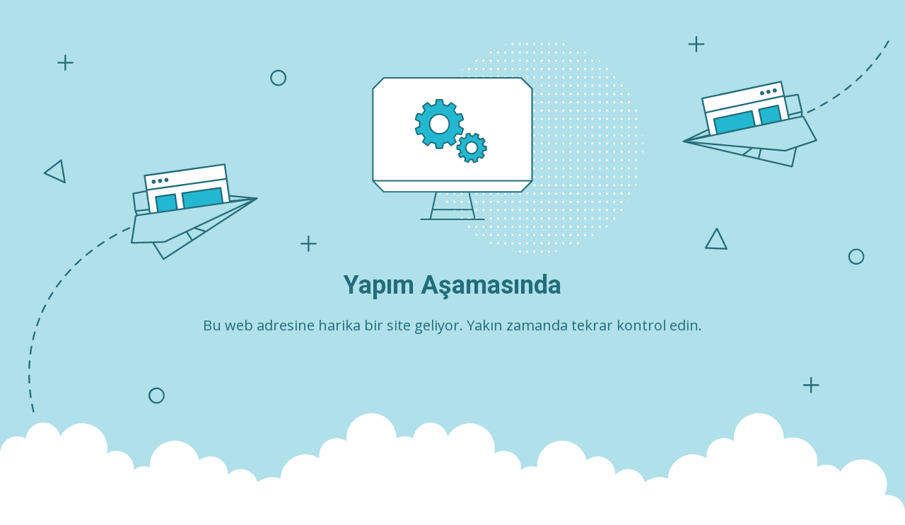

--- FILE ---
content_type: text/html
request_url: https://sevakgrup.com/?s=7-475-1
body_size: 20240
content:
<!DOCTYPE html>
<html lang="tr">
<head>
<meta charset="utf-8" />
<meta name="viewport" content="width=device-width, initial-scale=1.0">
<title>Yapım Aşamasında!</title>
<link href="https://fonts.googleapis.com/css?family=Open+Sans:400,700%7CRoboto:400,700" rel="stylesheet">
<style>
* {
box-sizing: border-box;
-moz-box-sizing: border-box;
-webkit-tap-highlight-color: transparent;
}
body {
margin: 0;
padding: 0;
height: 100%;
-webkit-text-size-adjust: 100%;
}
.fit-wide {
position: relative;
overflow: hidden;
max-width: 1240px;
margin: 0 auto;
padding-top: 60px;
padding-bottom: 60px;
padding-left: 20px;
padding-right: 20px;
}
.background-wrap {
position: relative;
}
.background-wrap.cloud-blue {
background-color: #b0e0e9;
}
.background-wrap.white {
background-color: #fff;
}
.title {
position: relative;
text-align: center;
margin: 20px auto 10px;
}
.title--regular {
font-family: 'Roboto', Arial, sans-serif;
}
.title--size-large {
font-size: 36px;
line-height: 46px;
}
.title--size-semimedium {
font-size: 20px;
line-height: 28px;
}
.title--weight-normal {
font-weight: 400;
}
.title--weight-bold {
font-weight: 700;
}
.title--subtitle {
padding-bottom: 40px;
font-family: 'Open Sans', Arial,sans-serif;
text-align: center;
}
.error h1,
.error p {
color: #226d7a;
}
.error--bg__cover {
position: absolute;
top: 0;
width: 100%;
}
.error--shape__clouds svg {
display: block;
}
.abstract-half-dot--circle {
z-index: 0;
position: absolute;
left: 15em;
right: 0;
width: 300px;
height: 300px;
margin: 0 auto;
}
.icon-graphic {
z-index: 1;
position: relative;
width: 300px;
height: 300px;
margin: 0 auto;
}
@media screen and (max-width: 767px) {
.error--bg__cover {
display: none;
}
.abstract-half-dot--circle {
left: 0;
}
}
</style>
</head>
<body>
<div id="container">
<section class="error content background-wrap cloud-blue">
<div class="fit-wide">
<div class="error--bg__cover">
<svg id="b84d9c26-c1f1-49ed-af6c-5d5d2e52a772" data-name="Layer 1" xmlns="http://www.w3.org/2000/svg" viewBox="0 0 1085.037 591.033"><title>bg_under_construction</title><path d="M44.929,591.033a1,1,0,0,1-.8-.395c-1.814-2.385-3.607-4.846-5.331-7.313a1,1,0,0,1,1.64-1.146c1.708,2.446,3.485,4.884,5.283,7.249a1,1,0,0,1-.795,1.605Zm-10.314-14.77a1,1,0,0,1-.843-.46c-1.619-2.533-3.207-5.131-4.719-7.722a1,1,0,0,1,1.727-1.008c1.5,2.567,3.072,5.143,4.677,7.651a1,1,0,0,1-.842,1.539ZM25.54,560.705a1,1,0,0,1-.885-.532c-1.406-2.657-2.776-5.375-4.069-8.083a1,1,0,0,1,1.8-.862c1.281,2.683,2.638,5.377,4.031,8.009a1,1,0,0,1-.882,1.468Zm-7.763-16.251a1,1,0,0,1-.92-.608c-1.18-2.759-2.317-5.584-3.38-8.391a1,1,0,1,1,1.87-.709c1.053,2.783,2.18,5.58,3.349,8.315a1,1,0,0,1-.526,1.313A1.012,1.012,0,0,1,17.777,544.454ZM11.4,527.612a1,1,0,0,1-.949-.686c-.943-2.851-1.836-5.76-2.657-8.649a1,1,0,0,1,1.924-.547c.813,2.862,1.7,5.744,2.632,8.569a1,1,0,0,1-.636,1.262A.983.983,0,0,1,11.4,527.612Zm-4.916-17.32a1,1,0,0,1-.972-.769c-.694-2.923-1.333-5.9-1.9-8.845a1,1,0,1,1,1.964-.377c.56,2.918,1.192,5.865,1.88,8.759a1,1,0,0,1-.742,1.2A.968.968,0,0,1,6.488,510.292ZM3.1,492.613a1,1,0,0,1-.988-.855c-.435-2.971-.808-5.992-1.11-8.978a1,1,0,1,1,1.99-.2c.3,2.957.668,5.947,1.1,8.89a1,1,0,0,1-.844,1.133A.918.918,0,0,1,3.1,492.613Zm-1.8-17.9a1,1,0,0,1-1-.945c-.166-3-.265-6.039-.294-9.041a1,1,0,0,1,.99-1.009H1a1,1,0,0,1,1,.99c.029,2.972.127,5.982.292,8.949a1,1,0,0,1-.944,1.054Zm-.17-17.994H1.085a1,1,0,0,1-.963-1.036c.11-3,.293-6.038.542-9.03a1,1,0,0,1,1.993.166c-.247,2.962-.427,5.968-.536,8.938A1,1,0,0,1,1.122,456.714Zm1.5-17.929a.976.976,0,0,1-.132-.009,1,1,0,0,1-.862-1.121c.392-2.977.859-5.983,1.391-8.938a1,1,0,1,1,1.968.353C4.462,432,4,434.97,3.613,437.915A1,1,0,0,1,2.623,438.785Zm3.189-17.707a1.03,1.03,0,0,1-.226-.025,1,1,0,0,1-.75-1.2c.673-2.928,1.427-5.878,2.239-8.765A1,1,0,1,1,9,411.63c-.8,2.857-1.55,5.775-2.216,8.672A1,1,0,0,1,5.812,421.078Zm4.871-17.317a1,1,0,0,1-.949-1.317c.952-2.845,1.986-5.706,3.077-8.5a1,1,0,1,1,1.863.727c-1.078,2.766-2.1,5.6-3.043,8.411A1,1,0,0,1,10.683,403.761Zm6.532-16.752a1.018,1.018,0,0,1-.408-.087,1,1,0,0,1-.5-1.322c1.227-2.742,2.54-5.488,3.9-8.16a1,1,0,0,1,1.782.906c-1.345,2.644-2.643,5.359-3.857,8.071A1,1,0,0,1,17.215,387.009Zm8.151-16.033a.988.988,0,0,1-.5-.132,1,1,0,0,1-.372-1.364c1.485-2.6,3.06-5.2,4.681-7.74a1,1,0,1,1,1.685,1.076c-1.6,2.513-3.161,5.089-4.63,7.656A1,1,0,0,1,25.366,370.976Zm9.678-15.163a1,1,0,0,1-.815-1.578c1.727-2.439,3.544-4.882,5.4-7.257a1,1,0,1,1,1.577,1.231c-1.836,2.35-3.634,4.767-5.343,7.182A1,1,0,0,1,35.044,355.813ZM46.116,341.63a1,1,0,0,1-.759-1.651c1.944-2.268,3.976-4.533,6.039-6.734a1,1,0,1,1,1.459,1.368c-2.043,2.179-4.055,4.422-5.979,6.668A1,1,0,0,1,46.116,341.63ZM58.424,328.5a1,1,0,0,1-.7-1.715c2.134-2.087,4.354-4.169,6.6-6.187a1,1,0,0,1,1.338,1.487c-2.224,2-4.423,4.062-6.537,6.13A1,1,0,0,1,58.424,328.5Zm13.385-12.041a1,1,0,0,1-.639-1.77c2.3-1.9,4.679-3.8,7.078-5.631a1,1,0,0,1,1.214,1.589c-2.377,1.818-4.738,3.7-7.016,5.582A1,1,0,0,1,71.809,316.456ZM86.116,305.52a1,1,0,0,1-.577-1.817c2.442-1.722,4.961-3.429,7.488-5.073a1,1,0,0,1,1.091,1.675c-2.507,1.632-5,3.325-7.427,5.033A1,1,0,0,1,86.116,305.52Zm15.1-9.827a1,1,0,0,1-.516-1.858c2.571-1.542,5.209-3.06,7.841-4.513a1,1,0,1,1,.966,1.751c-2.611,1.441-5.228,2.947-7.777,4.477A1,1,0,0,1,101.213,295.693Zm15.777-8.706a1,1,0,0,1-.452-1.893c2.7-1.366,5.445-2.688,8.152-3.932a1,1,0,0,1,.835,1.818c-2.684,1.233-5.4,2.544-8.085,3.9A1,1,0,0,1,116.99,286.987Z" fill="#226d7a" /><path d="M964.741,140.005a1,1,0,0,1-.418-1.909c2.685-1.233,5.4-2.545,8.084-3.9a1,1,0,1,1,.9,1.785c-2.7,1.365-5.444,2.688-8.152,3.932A1,1,0,0,1,964.741,140.005Zm16.086-8.126a1,1,0,0,1-.485-1.875c2.61-1.44,5.227-2.947,7.779-4.477a1,1,0,1,1,1.029,1.714c-2.572,1.544-5.211,3.062-7.841,4.514A1,1,0,0,1,980.827,131.879Zm15.449-9.27a1,1,0,0,1-.547-1.838c2.513-1.636,5.011-3.329,7.427-5.032a1,1,0,0,1,1.152,1.634c-2.435,1.718-4.955,3.425-7.487,5.074A1.006,1.006,0,0,1,996.276,122.609Zm14.717-10.383a1,1,0,0,1-.609-1.794c2.375-1.814,4.736-3.692,7.018-5.582a1,1,0,1,1,1.275,1.54c-2.3,1.907-4.683,3.8-7.078,5.631A1,1,0,0,1,1010.993,112.226Zm13.863-11.488a1,1,0,0,1-.669-1.744c2.221-2,4.42-4.06,6.536-6.13a1,1,0,0,1,1.4,1.43c-2.136,2.089-4.356,4.171-6.6,6.187A1,1,0,0,1,1024.856,100.738Zm12.864-12.59a1,1,0,0,1-.729-1.684c2.047-2.183,4.058-4.427,5.98-6.668a1,1,0,0,1,1.518,1.3c-1.941,2.264-3.973,4.529-6.039,6.734A1,1,0,0,1,1037.72,88.148Zm11.71-13.665a1,1,0,0,1-.787-1.616c1.83-2.342,3.627-4.758,5.343-7.182a1,1,0,0,1,1.633,1.156c-1.735,2.449-3.551,4.891-5.4,7.257A1,1,0,0,1,1049.43,74.483ZM1059.823,59.8a1,1,0,0,1-.842-1.538c1.6-2.506,3.158-5.082,4.631-7.656a1,1,0,1,1,1.736.993c-1.489,2.6-3.064,5.207-4.681,7.739A1,1,0,0,1,1059.823,59.8Zm8.93-15.613a1,1,0,0,1-.89-1.453c1.343-2.64,2.64-5.356,3.857-8.071a1,1,0,1,1,1.825.817c-1.23,2.746-2.542,5.491-3.9,8.16A1,1,0,0,1,1068.753,44.184Zm7.35-16.411a.986.986,0,0,1-.363-.069,1,1,0,0,1-.569-1.3c1.077-2.759,2.1-5.589,3.044-8.41a1,1,0,0,1,1.9.634c-.953,2.852-1.989,5.713-3.077,8.5A1,1,0,0,1,1076.1,27.773Zm5.707-17.055a.969.969,0,0,1-.271-.038,1,1,0,0,1-.693-1.233c.8-2.856,1.55-5.774,2.216-8.672a1,1,0,0,1,1.949.448c-.674,2.93-1.426,5.879-2.239,8.766A1,1,0,0,1,1081.81,10.718Z" fill="#226d7a" /><path d="M309.461,106.337a9.971,9.971,0,0,1-7.251-3.106h0a10.012,10.012,0,1,1,7.251,3.106Zm0-17.992a8,8,0,0,0-5.8,13.508h0a8,8,0,1,0,5.8-13.508Z" fill="#226d7a" /><path d="M158.863,499.538l-.261,0a10.019,10.019,0,1,1,.261,0Zm-.012-18a8.042,8.042,0,1,0,.208,0C158.99,481.539,158.92,481.538,158.851,481.538Z" fill="#226d7a" /><path d="M1024.863,327.538c-.087,0-.174,0-.261,0a9.927,9.927,0,1,1,.261,0Zm-.012-18a8,8,0,0,0-5.794,13.511h0a7.945,7.945,0,0,0,5.6,2.486,8.038,8.038,0,0,0,5.715-2.2,8,8,0,0,0-5.309-13.8Z" fill="#226d7a" /><path d="M45.272,226.85a1,1,0,0,1-.417-.09L19.49,215.14a1,1,0,0,1-.191-1.7l20.758-15.9a1,1,0,0,1,1.594.629l4.607,27.516a1,1,0,0,1-.986,1.165ZM21.835,214.014l22.139,10.142-4.021-24.018Z" fill="#226d7a" /><path d="M864.386,308.865h-.037l-26.128-.969a1,1,0,0,1-.828-1.5L851.37,282.25a.968.968,0,0,1,.9-.5,1,1,0,0,1,.863.564l12.152,25.114a1,1,0,0,1-.9,1.435Zm-24.429-2.906,22.8.845-10.606-21.92Z" fill="#226d7a" /><path d="M54.856,76.538h-8v-8a1,1,0,0,0-2,0v8h-8a1,1,0,0,0,0,2h8v8a1,1,0,0,0,2,0v-8h8a1,1,0,1,0,0-2Z" fill="#206d7a" /><path d="M355.856,300.538h-8v-8a1,1,0,0,0-2,0v8h-8a1,1,0,0,0,0,2h8v8a1,1,0,0,0,2,0v-8h8a1,1,0,0,0,0-2Z" fill="#206d7a" /><path d="M977.856,475.538h-8v-8a1,1,0,0,0-2,0v8h-8a1,1,0,0,0,0,2h8v8a1,1,0,0,0,2,0v-8h8a1,1,0,0,0,0-2Z" fill="#206d7a" /><path d="M835.856,53.538h-8v-8a1,1,0,0,0-2,0v8h-8a1,1,0,0,0,0,2h8v8a1,1,0,1,0,2,0v-8h8a1,1,0,0,0,0-2Z" fill="#206d7a" /><path d="M283.817,245.786c0-.022.013-.042.018-.064a1.045,1.045,0,0,0,.008-.2c0-.03.011-.056.008-.085,0-.011-.008-.019-.009-.029s0-.027,0-.04v0c0-.007-.006-.014-.008-.02a.985.985,0,0,0-.088-.253.787.787,0,0,0-.039-.07c-.006-.009-.006-.02-.012-.029s-.04-.036-.057-.058a.974.974,0,0,0-.121-.143.887.887,0,0,0-.078-.059.917.917,0,0,0-.086-.05.981.981,0,0,0-.137-.07.917.917,0,0,0-.119-.038.785.785,0,0,0-.082-.015c-.022,0-.041-.015-.063-.017L160,232.857a1.019,1.019,0,0,0-.281.013l-30.052,5.685a1,1,0,0,0-.807,1.1l2.662,21.56a1.015,1.015,0,0,0,.074.272l1.966,4.574-1.156.577a1,1,0,0,0-.542.745l-5,33a1,1,0,0,0,.989,1.15h.027l25.641-.706L166.5,321.225a1,1,0,0,0,.632.44.949.949,0,0,0,.212.023,1,1,0,0,0,.545-.161l35.45-23.063a.819.819,0,0,0,.091-.041c.024-.015.036-.038.057-.055L220.349,287.4a.985.985,0,0,0,.134-.086L283.4,246.376c.023-.014.035-.038.056-.054a.98.98,0,0,0,.136-.121.848.848,0,0,0,.06-.072c.019-.026.036-.051.052-.078a.98.98,0,0,0,.072-.154A.863.863,0,0,0,283.817,245.786ZM203.178,296.18l-5.9-9.233,8.092-3.811,12.136,3.725Zm16.509-10.74-11.631-3.57,62-29.2Zm-59.732-50.579L272.732,245.58,133.39,260l-2.427-19.656ZM133.767,268.2l1.536-.768a1,1,0,0,0,.472-1.289l-1.8-4.191,143.139-14.814L168.2,298.427l-39.18,1.078Zm33.874,51.1-11.788-18.532,12.615-.347a1,1,0,0,0,.4-.1l26.583-12.519,6.052,9.464Z" fill="#256e7a" /><polygon points="249.581 250.259 242.998 203.42 143.972 217.337 150.573 264.308 249.581 250.259" fill="#fff" /><path d="M149.583,264.448l1.98-.281-3.957-28.154,48.523-6.82,48.523-6.819,3.939,28.026,1.98-.281-6.583-46.838a1,1,0,0,0-1.129-.852l-99.026,13.918a1,1,0,0,0-.852,1.129Zm92.564-59.9,2.227,15.844-48.523,6.82-48.523,6.819L145.1,218.188Z" fill="#226d7a" /><polygon points="184.236 259.531 181.538 240.333 157.771 243.673 160.474 262.903 184.236 259.531" fill="#22b8d1" /><polygon points="240.67 251.524 237.983 232.4 190.45 239.08 193.146 258.267 240.67 251.524" fill="#22b8d1" /><path d="M194.137,258.126l-2.558-18.195,45.553-6.4,2.548,18.135,1.98-.281-2.687-19.122a1,1,0,0,0-1.129-.852l-47.533,6.681a1,1,0,0,0-.851,1.129l2.7,19.188Z" fill="#226d7a" /><path d="M161.464,262.762,158.9,244.524l21.787-3.062,2.558,18.21,1.981-.281-2.7-19.2a1,1,0,0,0-1.13-.851l-23.766,3.34a1,1,0,0,0-.851,1.129l2.7,19.231Z" fill="#226d7a" /><path d="M154.779,222.382a2.537,2.537,0,1,1-2.128,2.824,2.5,2.5,0,0,1,2.128-2.824" fill="#226d7a" /><path d="M162.7,221.269a2.537,2.537,0,1,1-2.128,2.823,2.5,2.5,0,0,1,2.128-2.823" fill="#226d7a" /><path d="M170.623,220.155a2.538,2.538,0,1,1-2.128,2.824,2.5,2.5,0,0,1,2.128-2.824" fill="#226d7a" /><path d="M134.855,267.538a1,1,0,0,1-.14-1.99l148-21a1,1,0,1,1,.282,1.98l-148,21A.988.988,0,0,1,134.855,267.538Z" fill="#256e7a" /><path d="M810.138,175.693a.98.98,0,0,0,.121.12c.025.02.049.038.075.056s.053.032.082.047a.991.991,0,0,0,.169.067c.025.008.044.026.07.032l73.125,16.944a.9.9,0,0,0,.155.036l19.6,4.542c.026.008.046.026.072.032a.859.859,0,0,0,.1.008l41.2,9.547a1,1,0,0,0,.568-.035.941.941,0,0,0,.191-.094,1,1,0,0,0,.443-.63l5.214-23.6,24.336-8.106.026-.009a1,1,0,0,0,.536-1.419l-15.986-29.3a1,1,0,0,0-.763-.515l-1.284-.147.283-4.97a.947.947,0,0,0-.024-.281l-4.872-21.17a1,1,0,0,0-1.136-.763l-30.185,4.936a1.007,1.007,0,0,0-.268.084L810.452,174.137c-.02.01-.034.027-.054.037s-.048.026-.072.042a.944.944,0,0,0-.1.078.92.92,0,0,0-.1.112c-.022.026-.045.048-.065.076s-.037.053-.052.082a.986.986,0,0,0-.065.177.621.621,0,0,0-.034.074c0,.01,0,.02,0,.031,0,.026-.01.051-.013.078a1,1,0,0,0,0,.268c0,.007,0,.015,0,.022v0c0,.013.01.024.013.037s0,.02,0,.031c.008.028.027.049.037.077a.931.931,0,0,0,.077.187.522.522,0,0,0,.038.054A1.1,1.1,0,0,0,810.138,175.693Zm76.289,15.826,10.131-7.651,8.907.814-2.39,10.7Zm-61.081-14.153L893.6,183.6l-9.709,7.333Zm126.492-59.155,4.442,19.3L820.409,171.618l102.31-48.645Zm22.056,54.928-37.186,12.387L816.825,174.579,956.4,139.544l-.259,4.554a1,1,0,0,0,.884,1.051l1.706.2Zm-68.871,22.689,2.45-10.963,29.261,2.672a1.009,1.009,0,0,0,.408-.048l11.972-3.988-4.738,21.446Z" fill="#256e7a" /><polygon points="843.764 168.096 833.93 121.83 931.745 101.039 941.606 147.435 843.764 168.096" fill="#fff" /><path d="M932.723,100.831a1,1,0,0,0-1.186-.77l-97.815,20.791a1,1,0,0,0-.77,1.186l9.834,46.265,1.957-.413-5.885-27.683,47.93-10.188,47.929-10.187,5.911,27.809,1.957-.413Zm-1.749,1.394,3.327,15.65-47.929,10.188-47.93,10.188L835.116,122.6Z" fill="#226d7a" /><polygon points="908.34 154.46 904.309 135.496 927.785 130.506 931.822 149.501 908.34 154.46" fill="#22b8d1" /><polygon points="852.57 166.237 848.555 147.347 895.506 137.367 899.534 156.319 852.57 166.237" fill="#22b8d1" /><path d="M898.556,156.526l-3.82-17.972-44.995,9.563,3.807,17.913-1.956.414-4.016-18.889a1,1,0,0,1,.771-1.186l46.951-9.98a1,1,0,0,1,1.186.771l4.029,18.953Z" fill="#226d7a" /><path d="M930.844,149.708l-3.829-18.015-21.52,4.574,3.824,17.986-1.957.413L903.331,135.7a1,1,0,0,1,.77-1.186l23.476-4.99a1,1,0,0,1,1.186.771l4.037,19Z" fill="#226d7a" /><path d="M923.315,109.476a2.538,2.538,0,1,0,2.965,1.926,2.5,2.5,0,0,0-2.965-1.926" fill="#226d7a" /><path d="M915.489,111.139a2.538,2.538,0,1,0,2.966,1.926,2.5,2.5,0,0,0-2.966-1.926" fill="#226d7a" /><path d="M907.664,112.8a2.537,2.537,0,1,0,2.965,1.925,2.5,2.5,0,0,0-2.965-1.925" fill="#226d7a" /><path d="M957.482,145.094a1,1,0,0,0-.55-1.918L810.675,174.062a1,1,0,1,0,.413,1.957l146.257-30.885A1.075,1.075,0,0,0,957.482,145.094Z" fill="#256e7a" /></svg>
</div>
<div>
<div class="abstract-half-dot--circle">
<svg id="a57f7293-9654-4013-9c82-7cad22fc3689" data-name="Layer 1" xmlns="http://www.w3.org/2000/svg" viewBox="0 0 300 298.181"><title>circle_dots</title><polygon points="145.742 133.848 147.581 131.734 145.742 129.621 143.904 131.734 145.742 133.848" fill="#fff" /><polygon points="145.742 122.041 147.581 119.928 145.742 117.814 143.904 119.928 145.742 122.041" fill="#fff" /><polygon points="145.742 110.235 147.581 108.122 145.742 106.008 143.904 108.122 145.742 110.235" fill="#fff" /><polygon points="145.742 98.429 147.581 96.316 145.742 94.202 143.904 96.316 145.742 98.429" fill="#fff" /><polygon points="145.742 86.624 147.581 84.51 145.742 82.396 143.904 84.51 145.742 86.624" fill="#fff" /><polygon points="156.015 129.621 154.177 131.734 156.015 133.848 157.854 131.734 156.015 129.621" fill="#fff" /><polygon points="156.015 117.814 154.177 119.928 156.015 122.041 157.854 119.928 156.015 117.814" fill="#fff" /><polygon points="156.015 106.008 154.177 108.122 156.015 110.235 157.854 108.122 156.015 106.008" fill="#fff" /><polygon points="156.015 94.202 154.177 96.316 156.015 98.429 157.854 96.316 156.015 94.202" fill="#fff" /><polygon points="156.015 82.396 154.177 84.51 156.015 86.624 157.854 84.51 156.015 82.396" fill="#fff" /><polygon points="166.288 129.621 164.45 131.734 166.288 133.848 168.13 131.734 166.288 129.621" fill="#fff" /><polygon points="166.288 117.814 164.45 119.928 166.288 122.041 168.13 119.928 166.288 117.814" fill="#fff" /><polygon points="166.288 106.008 164.45 108.122 166.288 110.235 168.13 108.122 166.288 106.008" fill="#fff" /><polygon points="166.288 94.202 164.45 96.316 166.288 98.429 168.13 96.316 166.288 94.202" fill="#fff" /><polygon points="168.128 84.51 166.288 82.396 164.45 84.51 166.288 86.624 168.128 84.51" fill="#fff" /><polygon points="176.563 129.621 174.724 131.734 176.563 133.848 178.401 131.734 176.563 129.621" fill="#fff" /><polygon points="176.563 117.814 174.724 119.928 176.563 122.041 178.401 119.928 176.563 117.814" fill="#fff" /><polygon points="176.563 106.008 174.724 108.122 176.563 110.235 178.401 108.122 176.563 106.008" fill="#fff" /><polygon points="176.563 94.202 174.724 96.316 176.563 98.429 178.401 96.316 176.563 94.202" fill="#fff" /><polygon points="176.563 82.396 174.724 84.51 176.563 86.624 178.401 84.51 176.563 82.396" fill="#fff" /><polygon points="186.835 129.621 184.997 131.734 186.835 133.848 188.674 131.734 186.835 129.621" fill="#fff" /><polygon points="186.835 117.814 184.997 119.928 186.835 122.041 188.674 119.928 186.835 117.814" fill="#fff" /><polygon points="186.835 106.008 184.997 108.122 186.835 110.235 188.674 108.122 186.835 106.008" fill="#fff" /><polygon points="186.835 94.202 184.997 96.316 186.835 98.429 188.674 96.316 186.835 94.202" fill="#fff" /><polygon points="186.835 82.396 184.997 84.51 186.835 86.624 188.674 84.51 186.835 82.396" fill="#fff" /><polygon points="197.11 129.621 195.268 131.734 197.11 133.848 198.948 131.734 197.11 129.621" fill="#fff" /><polygon points="197.11 117.814 195.268 119.928 197.11 122.041 198.948 119.928 197.11 117.814" fill="#fff" /><polygon points="197.11 106.008 195.268 108.122 197.11 110.235 198.948 108.122 197.11 106.008" fill="#fff" /><polygon points="197.11 94.202 195.268 96.316 197.11 98.429 198.948 96.316 197.11 94.202" fill="#fff" /><polygon points="197.11 82.396 195.27 84.51 197.11 86.624 198.948 84.51 197.11 82.396" fill="#fff" /><polygon points="207.383 129.621 205.545 131.734 207.383 133.848 209.221 131.734 207.383 129.621" fill="#fff" /><polygon points="207.383 117.814 205.545 119.928 207.383 122.041 209.221 119.928 207.383 117.814" fill="#fff" /><polygon points="207.383 106.008 205.545 108.122 207.383 110.235 209.221 108.122 207.383 106.008" fill="#fff" /><polygon points="207.383 94.202 205.545 96.316 207.383 98.429 209.221 96.316 207.383 94.202" fill="#fff" /><polygon points="207.383 82.396 205.545 84.51 207.383 86.624 209.221 84.51 207.383 82.396" fill="#fff" /><polygon points="217.656 129.621 215.817 131.734 217.656 133.848 219.497 131.734 217.656 129.621" fill="#fff" /><polygon points="217.656 117.814 215.817 119.928 217.656 122.041 219.497 119.928 217.656 117.814" fill="#fff" /><polygon points="217.656 106.008 215.817 108.122 217.656 110.235 219.497 108.122 217.656 106.008" fill="#fff" /><polygon points="217.656 94.202 215.817 96.316 217.656 98.429 219.497 96.316 217.656 94.202" fill="#fff" /><polygon points="219.496 84.51 217.656 82.396 215.817 84.51 217.656 86.624 219.496 84.51" fill="#fff" /><polygon points="227.93 129.621 226.092 131.734 227.93 133.848 229.769 131.734 227.93 129.621" fill="#fff" /><polygon points="227.93 117.814 226.092 119.928 227.93 122.041 229.769 119.928 227.93 117.814" fill="#fff" /><polygon points="227.93 106.008 226.092 108.122 227.93 110.235 229.769 108.122 227.93 106.008" fill="#fff" /><polygon points="227.93 94.202 226.092 96.316 227.93 98.429 229.769 96.316 227.93 94.202" fill="#fff" /><polygon points="227.93 82.396 226.092 84.51 227.93 86.624 229.769 84.51 227.93 82.396" fill="#fff" /><polygon points="238.203 129.621 236.365 131.734 238.203 133.848 240.042 131.734 238.203 129.621" fill="#fff" /><polygon points="238.203 117.814 236.365 119.928 238.203 122.041 240.042 119.928 238.203 117.814" fill="#fff" /><polygon points="238.203 106.008 236.365 108.122 238.203 110.235 240.042 108.122 238.203 106.008" fill="#fff" /><polygon points="238.203 94.202 236.365 96.316 238.203 98.429 240.042 96.316 238.203 94.202" fill="#fff" /><polygon points="238.203 82.396 236.365 84.51 238.203 86.624 240.042 84.51 238.203 82.396" fill="#fff" /><polygon points="248.478 133.848 250.316 131.734 248.478 129.621 246.636 131.734 248.478 133.848" fill="#fff" /><polygon points="248.478 122.041 250.316 119.928 248.478 117.814 246.636 119.928 248.478 122.041" fill="#fff" /><polygon points="248.478 110.235 250.316 108.122 248.478 106.008 246.636 108.122 248.478 110.235" fill="#fff" /><polygon points="248.478 98.429 250.316 96.316 248.478 94.202 246.636 96.316 248.478 98.429" fill="#fff" /><polygon points="246.638 84.51 248.478 86.624 250.316 84.51 248.478 82.396 246.638 84.51" fill="#fff" /><polygon points="258.751 129.621 256.912 131.734 258.751 133.848 260.589 131.734 258.751 129.621" fill="#fff" /><polygon points="258.751 117.814 256.912 119.928 258.751 122.041 260.589 119.928 258.751 117.814" fill="#fff" /><polygon points="258.751 106.008 256.912 108.122 258.751 110.235 260.589 108.122 258.751 106.008" fill="#fff" /><polygon points="258.751 94.202 256.912 96.316 258.751 98.429 260.589 96.316 258.751 94.202" fill="#fff" /><polygon points="258.751 82.396 256.912 84.51 258.751 86.624 260.589 84.51 258.751 82.396" fill="#fff" /><polygon points="269.023 129.621 267.185 131.734 269.023 133.848 270.865 131.734 269.023 129.621" fill="#fff" /><polygon points="269.023 117.814 267.185 119.928 269.023 122.041 270.865 119.928 269.023 117.814" fill="#fff" /><polygon points="269.023 106.008 267.185 108.122 269.023 110.235 270.865 108.122 269.023 106.008" fill="#fff" /><polygon points="269.023 94.202 267.185 96.316 269.023 98.429 270.865 96.316 269.023 94.202" fill="#fff" /><polygon points="270.863 84.51 269.023 82.396 267.185 84.51 269.023 86.624 270.863 84.51" fill="#fff" /><polygon points="145.742 75.064 147.581 72.95 145.742 70.837 143.904 72.95 145.742 75.064" fill="#fff" /><polygon points="145.742 63.258 147.581 61.144 145.742 59.031 143.904 61.144 145.742 63.258" fill="#fff" /><polygon points="145.742 51.452 147.581 49.338 145.742 47.225 143.904 49.338 145.742 51.452" fill="#fff" /><polygon points="145.742 39.646 147.581 37.532 145.742 35.419 143.904 37.532 145.742 39.646" fill="#fff" /><polygon points="145.742 27.84 147.581 25.726 145.742 23.612 143.904 25.726 145.742 27.84" fill="#fff" /><polygon points="147.581 13.92 145.742 11.806 143.904 13.92 145.742 16.033 147.581 13.92" fill="#fff" /><polygon points="143.904 2.114 145.742 4.227 147.581 2.114 145.742 0 143.904 2.114" fill="#fff" /><polygon points="156.015 70.837 154.177 72.95 156.015 75.064 157.854 72.95 156.015 70.837" fill="#fff" /><polygon points="156.015 59.031 154.177 61.144 156.015 63.258 157.854 61.144 156.015 59.031" fill="#fff" /><polygon points="156.015 47.225 154.177 49.338 156.015 51.452 157.854 49.338 156.015 47.225" fill="#fff" /><polygon points="156.015 35.419 154.177 37.532 156.015 39.646 157.854 37.532 156.015 35.419" fill="#fff" /><polygon points="156.015 23.612 154.177 25.726 156.015 27.84 157.854 25.726 156.015 23.612" fill="#fff" /><polygon points="156.015 11.806 154.177 13.92 156.015 16.033 157.854 13.92 156.015 11.806" fill="#fff" /><polygon points="156.015 0 154.177 2.114 156.015 4.227 157.854 2.114 156.015 0" fill="#fff" /><polygon points="166.288 70.837 164.45 72.95 166.288 75.064 168.13 72.95 166.288 70.837" fill="#fff" /><polygon points="166.288 59.031 164.45 61.144 166.288 63.258 168.13 61.144 166.288 59.031" fill="#fff" /><polygon points="166.288 47.225 164.45 49.338 166.288 51.452 168.13 49.338 166.288 47.225" fill="#fff" /><polygon points="166.288 35.419 164.45 37.532 166.288 39.646 168.13 37.532 166.288 35.419" fill="#fff" /><polygon points="166.288 23.612 164.45 25.726 166.288 27.84 168.13 25.726 166.288 23.612" fill="#fff" /><polygon points="166.288 11.806 164.45 13.92 166.288 16.033 168.13 13.92 166.288 11.806" fill="#fff" /><polygon points="166.288 0 164.45 2.114 166.288 4.227 168.13 2.114 166.288 0" fill="#fff" /><polygon points="176.563 70.837 174.724 72.95 176.563 75.064 178.401 72.95 176.563 70.837" fill="#fff" /><polygon points="176.563 59.031 174.724 61.144 176.563 63.258 178.401 61.144 176.563 59.031" fill="#fff" /><polygon points="176.563 47.225 174.724 49.338 176.563 51.452 178.401 49.338 176.563 47.225" fill="#fff" /><polygon points="176.563 35.419 174.724 37.532 176.563 39.646 178.401 37.532 176.563 35.419" fill="#fff" /><polygon points="176.563 23.612 174.724 25.726 176.563 27.84 178.401 25.726 176.563 23.612" fill="#fff" /><polygon points="176.563 11.806 174.724 13.92 176.563 16.033 178.401 13.92 176.563 11.806" fill="#fff" /><polygon points="176.563 0 174.724 2.114 176.563 4.227 178.401 2.114 176.563 0" fill="#fff" /><polygon points="186.835 70.837 184.997 72.95 186.835 75.064 188.674 72.95 186.835 70.837" fill="#fff" /><polygon points="186.835 59.031 184.997 61.144 186.835 63.258 188.674 61.144 186.835 59.031" fill="#fff" /><polygon points="186.835 47.225 184.997 49.338 186.835 51.452 188.674 49.338 186.835 47.225" fill="#fff" /><polygon points="186.835 35.419 184.997 37.532 186.835 39.646 188.674 37.532 186.835 35.419" fill="#fff" /><polygon points="186.835 23.612 184.997 25.726 186.835 27.84 188.674 25.726 186.835 23.612" fill="#fff" /><polygon points="186.835 11.806 184.997 13.92 186.835 16.033 188.674 13.92 186.835 11.806" fill="#fff" /><path d="M186.835,4.227l1.839-2.113-.31-.356c-.826-.225-1.651-.45-2.483-.661L185,2.114Z" fill="#fff" /><polygon points="197.11 70.837 195.268 72.95 197.11 75.064 198.948 72.95 197.11 70.837" fill="#fff" /><polygon points="197.11 59.031 195.268 61.144 197.11 63.258 198.948 61.144 197.11 59.031" fill="#fff" /><polygon points="197.11 47.225 195.268 49.338 197.11 51.452 198.948 49.338 197.11 47.225" fill="#fff" /><polygon points="197.11 35.419 195.268 37.532 197.11 39.646 198.948 37.532 197.11 35.419" fill="#fff" /><polygon points="197.11 23.612 195.268 25.726 197.11 27.84 198.948 25.726 197.11 23.612" fill="#fff" /><polygon points="197.11 11.806 195.268 13.92 197.11 16.033 198.948 13.92 197.11 11.806" fill="#fff" /><polygon points="207.383 70.837 205.545 72.95 207.383 75.064 209.221 72.95 207.383 70.837" fill="#fff" /><polygon points="207.383 59.031 205.545 61.144 207.383 63.258 209.221 61.144 207.383 59.031" fill="#fff" /><polygon points="207.383 47.225 205.545 49.338 207.383 51.452 209.221 49.338 207.383 47.225" fill="#fff" /><polygon points="207.383 35.419 205.545 37.532 207.383 39.646 209.221 37.532 207.383 35.419" fill="#fff" /><polygon points="207.383 23.612 205.545 25.726 207.383 27.84 209.221 25.726 207.383 23.612" fill="#fff" /><polygon points="207.383 11.806 205.545 13.92 207.383 16.033 209.221 13.92 207.383 11.806" fill="#fff" /><polygon points="217.656 70.837 215.817 72.95 217.656 75.064 219.497 72.95 217.656 70.837" fill="#fff" /><polygon points="217.656 59.031 215.817 61.144 217.656 63.258 219.497 61.144 217.656 59.031" fill="#fff" /><polygon points="217.656 47.225 215.817 49.338 217.656 51.452 219.497 49.338 217.656 47.225" fill="#fff" /><polygon points="217.656 35.419 215.817 37.532 217.656 39.646 219.497 37.532 217.656 35.419" fill="#fff" /><polygon points="217.656 23.612 215.817 25.726 217.656 27.84 219.497 25.726 217.656 23.612" fill="#fff" /><path d="M217.656,16.033l1.753-2.011c-.842-.445-1.685-.887-2.535-1.317l-1.057,1.215Z" fill="#fff" /><polygon points="227.93 70.837 226.092 72.95 227.93 75.064 229.769 72.95 227.93 70.837" fill="#fff" /><polygon points="227.93 59.031 226.092 61.144 227.93 63.258 229.769 61.144 227.93 59.031" fill="#fff" /><polygon points="227.93 47.225 226.092 49.338 227.93 51.452 229.769 49.338 227.93 47.225" fill="#fff" /><polygon points="227.93 35.419 226.092 37.532 227.93 39.646 229.769 37.532 227.93 35.419" fill="#fff" /><polygon points="227.93 23.612 226.092 25.726 227.93 27.84 229.769 25.726 227.93 23.612" fill="#fff" /><polygon points="238.203 70.837 236.365 72.95 238.203 75.064 240.042 72.95 238.203 70.837" fill="#fff" /><polygon points="238.203 59.031 236.365 61.144 238.203 63.258 240.042 61.144 238.203 59.031" fill="#fff" /><polygon points="238.203 47.225 236.365 49.338 238.203 51.452 240.042 49.338 238.203 47.225" fill="#fff" /><polygon points="238.203 35.419 236.365 37.532 238.203 39.646 240.042 37.532 238.203 35.419" fill="#fff" /><path d="M236.365,25.726,238.2,27.84l1.084-1.246c-.744-.555-1.5-1.1-2.25-1.641Z" fill="#fff" /><polygon points="248.478 75.064 250.316 72.95 248.478 70.837 246.636 72.95 248.478 75.064" fill="#fff" /><polygon points="248.478 63.258 250.316 61.144 248.478 59.031 246.636 61.144 248.478 63.258" fill="#fff" /><polygon points="250.316 49.338 248.478 47.225 246.636 49.338 248.478 51.452 250.316 49.338" fill="#fff" /><polygon points="246.636 37.532 248.478 39.646 250.316 37.532 248.478 35.419 246.636 37.532" fill="#fff" /><polygon points="258.751 70.837 256.912 72.95 258.751 75.064 260.589 72.95 258.751 70.837" fill="#fff" /><polygon points="258.751 59.031 256.912 61.144 258.751 63.258 260.589 61.144 258.751 59.031" fill="#fff" /><polygon points="258.751 47.225 256.912 49.338 258.751 51.452 260.589 49.338 258.751 47.225" fill="#fff" /><polygon points="269.023 70.837 267.185 72.95 269.023 75.064 270.865 72.95 269.023 70.837" fill="#fff" /><polygon points="269.023 59.031 267.185 61.144 269.023 63.258 270.865 61.144 269.023 59.031" fill="#fff" /><polygon points="279.445 129.621 277.607 131.734 279.445 133.848 281.284 131.734 279.445 129.621" fill="#fff" /><polygon points="279.445 117.814 277.607 119.928 279.445 122.041 281.284 119.928 279.445 117.814" fill="#fff" /><polygon points="279.445 106.008 277.607 108.122 279.445 110.235 281.284 108.122 279.445 106.008" fill="#fff" /><polygon points="279.445 94.202 277.607 96.316 279.445 98.429 281.284 96.316 279.445 94.202" fill="#fff" /><polygon points="279.445 82.396 277.607 84.51 279.445 86.624 281.284 84.51 279.445 82.396" fill="#fff" /><polygon points="289.718 129.621 287.88 131.734 289.718 133.848 291.56 131.734 289.718 129.621" fill="#fff" /><polygon points="289.718 117.814 287.88 119.928 289.718 122.041 291.56 119.928 289.718 117.814" fill="#fff" /><polygon points="289.718 106.008 287.88 108.122 289.718 110.235 291.56 108.122 289.718 106.008" fill="#fff" /><path d="M287.88,96.316l1.838,2.113,1.515-1.739c-.151-.422-.3-.846-.451-1.267L289.718,94.2Z" fill="#fff" /><path d="M299.092,130.656l-.938,1.078,1.192,1.37Q299.229,131.877,299.092,130.656Z" fill="#fff" /><path d="M279.445,75.064l1.241-1.427q-.721-1.278-1.466-2.541l-1.613,1.854Z" fill="#fff" /><polygon points="1.838 129.621 0 131.734 1.838 133.848 3.677 131.734 1.838 129.621" fill="#fff" /><polygon points="1.838 117.814 0 119.928 1.838 122.041 3.677 119.928 1.838 117.814" fill="#fff" /><path d="M1.838,110.235l1.839-2.113-1.534-1.764q-.456,1.6-.876,3.22Z" fill="#fff" /><polygon points="12.113 129.621 10.271 131.734 12.113 133.848 13.951 131.734 12.113 129.621" fill="#fff" /><polygon points="12.113 117.814 10.271 119.928 12.113 122.041 13.951 119.928 12.113 117.814" fill="#fff" /><polygon points="12.113 106.008 10.271 108.122 12.113 110.235 13.951 108.122 12.113 106.008" fill="#fff" /><polygon points="12.113 94.202 10.271 96.316 12.113 98.429 13.951 96.316 12.113 94.202" fill="#fff" /><polygon points="12.113 82.396 10.273 84.51 12.113 86.624 13.951 84.51 12.113 82.396" fill="#fff" /><polygon points="22.533 129.621 20.695 131.734 22.533 133.848 24.371 131.734 22.533 129.621" fill="#fff" /><polygon points="22.533 117.814 20.695 119.928 22.533 122.041 24.371 119.928 22.533 117.814" fill="#fff" /><polygon points="22.533 106.008 20.695 108.122 22.533 110.235 24.371 108.122 22.533 106.008" fill="#fff" /><polygon points="22.533 94.202 20.695 96.316 22.533 98.429 24.371 96.316 22.533 94.202" fill="#fff" /><polygon points="22.533 82.396 20.695 84.51 22.533 86.624 24.371 84.51 22.533 82.396" fill="#fff" /><polygon points="32.808 129.621 30.966 131.734 32.808 133.848 34.646 131.734 32.808 129.621" fill="#fff" /><polygon points="32.808 117.814 30.966 119.928 32.808 122.041 34.646 119.928 32.808 117.814" fill="#fff" /><polygon points="32.808 106.008 30.966 108.122 32.808 110.235 34.646 108.122 32.808 106.008" fill="#fff" /><polygon points="32.808 94.202 30.966 96.316 32.808 98.429 34.646 96.316 32.808 94.202" fill="#fff" /><polygon points="32.808 82.396 30.968 84.51 32.808 86.624 34.646 84.51 32.808 82.396" fill="#fff" /><polygon points="43.08 129.621 41.242 131.734 43.08 133.848 44.919 131.734 43.08 129.621" fill="#fff" /><polygon points="43.08 117.814 41.242 119.928 43.08 122.041 44.919 119.928 43.08 117.814" fill="#fff" /><polygon points="43.08 106.008 41.242 108.122 43.08 110.235 44.919 108.122 43.08 106.008" fill="#fff" /><polygon points="43.08 94.202 41.242 96.316 43.08 98.429 44.919 96.316 43.08 94.202" fill="#fff" /><polygon points="43.08 82.396 41.242 84.51 43.08 86.624 44.919 84.51 43.08 82.396" fill="#fff" /><polygon points="53.353 129.621 51.515 131.734 53.353 133.848 55.195 131.734 53.353 129.621" fill="#fff" /><polygon points="53.353 117.814 51.515 119.928 53.353 122.041 55.195 119.928 53.353 117.814" fill="#fff" /><polygon points="53.353 106.008 51.515 108.122 53.353 110.235 55.195 108.122 53.353 106.008" fill="#fff" /><polygon points="53.353 94.202 51.515 96.316 53.353 98.429 55.195 96.316 53.353 94.202" fill="#fff" /><polygon points="55.193 84.51 53.353 82.396 51.515 84.51 53.353 86.624 55.193 84.51" fill="#fff" /><polygon points="63.628 129.621 61.789 131.734 63.628 133.848 65.466 131.734 63.628 129.621" fill="#fff" /><polygon points="63.628 117.814 61.789 119.928 63.628 122.041 65.466 119.928 63.628 117.814" fill="#fff" /><polygon points="63.628 106.008 61.789 108.122 63.628 110.235 65.466 108.122 63.628 106.008" fill="#fff" /><polygon points="63.628 94.202 61.789 96.316 63.628 98.429 65.466 96.316 63.628 94.202" fill="#fff" /><polygon points="63.628 82.396 61.789 84.51 63.628 86.624 65.466 84.51 63.628 82.396" fill="#fff" /><polygon points="73.901 129.621 72.062 131.734 73.901 133.848 75.739 131.734 73.901 129.621" fill="#fff" /><polygon points="73.901 117.814 72.062 119.928 73.901 122.041 75.739 119.928 73.901 117.814" fill="#fff" /><polygon points="73.901 106.008 72.062 108.122 73.901 110.235 75.739 108.122 73.901 106.008" fill="#fff" /><polygon points="73.901 94.202 72.062 96.316 73.901 98.429 75.739 96.316 73.901 94.202" fill="#fff" /><polygon points="73.901 82.396 72.062 84.51 73.901 86.624 75.739 84.51 73.901 82.396" fill="#fff" /><polygon points="84.174 129.621 82.335 131.734 84.174 133.848 86.015 131.734 84.174 129.621" fill="#fff" /><polygon points="84.174 117.814 82.335 119.928 84.174 122.041 86.015 119.928 84.174 117.814" fill="#fff" /><polygon points="84.174 106.008 82.335 108.122 84.174 110.235 86.015 108.122 84.174 106.008" fill="#fff" /><polygon points="84.174 94.202 82.335 96.316 84.174 98.429 86.015 96.316 84.174 94.202" fill="#fff" /><polygon points="86.014 84.51 84.174 82.396 82.335 84.51 84.174 86.624 86.014 84.51" fill="#fff" /><polygon points="94.448 129.621 92.61 131.734 94.448 133.848 96.286 131.734 94.448 129.621" fill="#fff" /><polygon points="94.448 117.814 92.61 119.928 94.448 122.041 96.286 119.928 94.448 117.814" fill="#fff" /><polygon points="94.448 106.008 92.61 108.122 94.448 110.235 96.286 108.122 94.448 106.008" fill="#fff" /><polygon points="94.448 94.202 92.61 96.316 94.448 98.429 96.286 96.316 94.448 94.202" fill="#fff" /><polygon points="94.448 82.396 92.61 84.51 94.448 86.624 96.286 84.51 94.448 82.396" fill="#fff" /><polygon points="104.721 129.621 102.883 131.734 104.721 133.848 106.559 131.734 104.721 129.621" fill="#fff" /><polygon points="104.721 117.814 102.883 119.928 104.721 122.041 106.559 119.928 104.721 117.814" fill="#fff" /><polygon points="104.721 106.008 102.883 108.122 104.721 110.235 106.559 108.122 104.721 106.008" fill="#fff" /><polygon points="104.721 94.202 102.883 96.316 104.721 98.429 106.559 96.316 104.721 94.202" fill="#fff" /><polygon points="104.721 82.396 102.883 84.51 104.721 86.624 106.559 84.51 104.721 82.396" fill="#fff" /><polygon points="114.996 129.621 113.154 131.734 114.996 133.848 116.834 131.734 114.996 129.621" fill="#fff" /><polygon points="114.996 117.814 113.154 119.928 114.996 122.041 116.834 119.928 114.996 117.814" fill="#fff" /><polygon points="114.996 106.008 113.154 108.122 114.996 110.235 116.834 108.122 114.996 106.008" fill="#fff" /><polygon points="114.996 94.202 113.154 96.316 114.996 98.429 116.834 96.316 114.996 94.202" fill="#fff" /><polygon points="114.996 82.396 113.156 84.51 114.996 86.624 116.834 84.51 114.996 82.396" fill="#fff" /><polygon points="125.268 133.848 127.107 131.734 125.268 129.621 123.43 131.734 125.268 133.848" fill="#fff" /><polygon points="125.268 122.041 127.107 119.928 125.268 117.814 123.43 119.928 125.268 122.041" fill="#fff" /><polygon points="125.268 110.235 127.107 108.122 125.268 106.008 123.43 108.122 125.268 110.235" fill="#fff" /><polygon points="125.268 98.429 127.107 96.316 125.268 94.202 123.43 96.316 125.268 98.429" fill="#fff" /><polygon points="125.268 86.624 127.107 84.51 125.268 82.396 123.43 84.51 125.268 86.624" fill="#fff" /><polygon points="135.541 133.848 137.383 131.734 135.541 129.621 133.703 131.734 135.541 133.848" fill="#fff" /><polygon points="135.541 122.041 137.383 119.928 135.541 117.814 133.703 119.928 135.541 122.041" fill="#fff" /><polygon points="135.541 110.235 137.383 108.122 135.541 106.008 133.703 108.122 135.541 110.235" fill="#fff" /><polygon points="135.541 98.429 137.383 96.316 135.541 94.202 133.703 96.316 135.541 98.429" fill="#fff" /><polygon points="135.541 86.624 137.381 84.51 135.541 82.396 133.703 84.51 135.541 86.624" fill="#fff" /><polygon points="22.533 70.837 20.695 72.95 22.533 75.064 24.371 72.95 22.533 70.837" fill="#fff" /><path d="M22.533,63.258l1.838-2.114-.387-.445c-.55.779-1.1,1.559-1.634,2.349Z" fill="#fff" /><polygon points="32.808 70.837 30.966 72.95 32.808 75.064 34.646 72.95 32.808 70.837" fill="#fff" /><polygon points="32.808 59.031 30.966 61.144 32.808 63.258 34.646 61.144 32.808 59.031" fill="#fff" /><path d="M32.808,51.452l1.838-2.114-.9-1.037c-.616.7-1.222,1.416-1.825,2.132Z" fill="#fff" /><polygon points="43.08 70.837 41.242 72.95 43.08 75.064 44.919 72.95 43.08 70.837" fill="#fff" /><polygon points="43.08 59.031 41.242 61.144 43.08 63.258 44.919 61.144 43.08 59.031" fill="#fff" /><polygon points="43.08 47.225 41.242 49.338 43.08 51.452 44.919 49.338 43.08 47.225" fill="#fff" /><path d="M43.08,39.646l1.839-2.114-.342-.393q-1.016.947-2.015,1.911Z" fill="#fff" /><polygon points="53.353 70.837 51.515 72.95 53.353 75.064 55.195 72.95 53.353 70.837" fill="#fff" /><polygon points="53.353 59.031 51.515 61.144 53.353 63.258 55.195 61.144 53.353 59.031" fill="#fff" /><polygon points="53.353 47.225 51.515 49.338 53.353 51.452 55.195 49.338 53.353 47.225" fill="#fff" /><polygon points="53.353 35.419 51.515 37.532 53.353 39.646 55.195 37.532 53.353 35.419" fill="#fff" /><polygon points="63.628 70.837 61.789 72.95 63.628 75.064 65.466 72.95 63.628 70.837" fill="#fff" /><polygon points="63.628 59.031 61.789 61.144 63.628 63.258 65.466 61.144 63.628 59.031" fill="#fff" /><polygon points="63.628 47.225 61.789 49.338 63.628 51.452 65.466 49.338 63.628 47.225" fill="#fff" /><polygon points="63.628 35.419 61.789 37.532 63.628 39.646 65.466 37.532 63.628 35.419" fill="#fff" /><polygon points="63.628 23.612 61.789 25.726 63.628 27.84 65.466 25.726 63.628 23.612" fill="#fff" /><polygon points="73.901 70.837 72.062 72.95 73.901 75.064 75.739 72.95 73.901 70.837" fill="#fff" /><polygon points="73.901 59.031 72.062 61.144 73.901 63.258 75.739 61.144 73.901 59.031" fill="#fff" /><polygon points="73.901 47.225 72.062 49.338 73.901 51.452 75.739 49.338 73.901 47.225" fill="#fff" /><polygon points="73.901 35.419 72.062 37.532 73.901 39.646 75.739 37.532 73.901 35.419" fill="#fff" /><polygon points="73.901 23.612 72.062 25.726 73.901 27.84 75.739 25.726 73.901 23.612" fill="#fff" /><path d="M73.9,16.033l.476-.547c-.214.119-.429.237-.642.357Z" fill="#fff" /><polygon points="84.174 70.837 82.335 72.95 84.174 75.064 86.015 72.95 84.174 70.837" fill="#fff" /><polygon points="84.174 59.031 82.335 61.144 84.174 63.258 86.015 61.144 84.174 59.031" fill="#fff" /><polygon points="84.174 47.225 82.335 49.338 84.174 51.452 86.015 49.338 84.174 47.225" fill="#fff" /><polygon points="84.174 35.419 82.335 37.532 84.174 39.646 86.015 37.532 84.174 35.419" fill="#fff" /><polygon points="84.174 23.612 82.335 25.726 84.174 27.84 86.015 25.726 84.174 23.612" fill="#fff" /><polygon points="84.174 11.806 82.335 13.92 84.174 16.033 86.015 13.92 84.174 11.806" fill="#fff" /><polygon points="94.448 70.837 92.61 72.95 94.448 75.064 96.286 72.95 94.448 70.837" fill="#fff" /><polygon points="94.448 59.031 92.61 61.144 94.448 63.258 96.286 61.144 94.448 59.031" fill="#fff" /><polygon points="94.448 47.225 92.61 49.338 94.448 51.452 96.286 49.338 94.448 47.225" fill="#fff" /><polygon points="94.448 35.419 92.61 37.532 94.448 39.646 96.286 37.532 94.448 35.419" fill="#fff" /><polygon points="94.448 23.612 92.61 25.726 94.448 27.84 96.286 25.726 94.448 23.612" fill="#fff" /><polygon points="94.448 11.806 92.61 13.92 94.448 16.033 96.286 13.92 94.448 11.806" fill="#fff" /><polygon points="104.721 70.837 102.883 72.95 104.721 75.064 106.559 72.95 104.721 70.837" fill="#fff" /><polygon points="104.721 59.031 102.883 61.144 104.721 63.258 106.559 61.144 104.721 59.031" fill="#fff" /><polygon points="104.721 47.225 102.883 49.338 104.721 51.452 106.559 49.338 104.721 47.225" fill="#fff" /><polygon points="104.721 35.419 102.883 37.532 104.721 39.646 106.559 37.532 104.721 35.419" fill="#fff" /><polygon points="104.721 23.612 102.883 25.726 104.721 27.84 106.559 25.726 104.721 23.612" fill="#fff" /><polygon points="104.721 11.806 102.883 13.92 104.721 16.033 106.559 13.92 104.721 11.806" fill="#fff" /><path d="M104.721,4.227l1.759-2.022c-.937.266-1.868.545-2.8.828Z" fill="#fff" /><polygon points="114.996 70.837 113.154 72.95 114.996 75.064 116.834 72.95 114.996 70.837" fill="#fff" /><polygon points="114.996 59.031 113.154 61.144 114.996 63.258 116.834 61.144 114.996 59.031" fill="#fff" /><polygon points="114.996 47.225 113.154 49.338 114.996 51.452 116.834 49.338 114.996 47.225" fill="#fff" /><polygon points="114.996 35.419 113.154 37.532 114.996 39.646 116.834 37.532 114.996 35.419" fill="#fff" /><polygon points="114.996 23.612 113.154 25.726 114.996 27.84 116.834 25.726 114.996 23.612" fill="#fff" /><polygon points="114.996 11.806 113.154 13.92 114.996 16.033 116.834 13.92 114.996 11.806" fill="#fff" /><path d="M113.154,2.114,115,4.227l1.838-2.113-1.8-2.066-.1.023Z" fill="#fff" /><polygon points="125.268 75.064 127.107 72.95 125.268 70.837 123.43 72.95 125.268 75.064" fill="#fff" /><polygon points="125.268 63.258 127.107 61.144 125.268 59.031 123.43 61.144 125.268 63.258" fill="#fff" /><polygon points="125.268 51.452 127.107 49.338 125.268 47.225 123.43 49.338 125.268 51.452" fill="#fff" /><polygon points="125.268 39.646 127.107 37.532 125.268 35.419 123.43 37.532 125.268 39.646" fill="#fff" /><polygon points="125.268 27.84 127.107 25.726 125.268 23.612 123.43 25.726 125.268 27.84" fill="#fff" /><polygon points="125.268 16.033 127.107 13.92 125.268 11.806 123.43 13.92 125.268 16.033" fill="#fff" /><polygon points="127.107 2.114 125.268 0 123.43 2.114 125.268 4.227 127.107 2.114" fill="#fff" /><polygon points="135.541 75.064 137.383 72.95 135.541 70.837 133.703 72.95 135.541 75.064" fill="#fff" /><polygon points="135.541 63.258 137.383 61.144 135.541 59.031 133.703 61.144 135.541 63.258" fill="#fff" /><polygon points="135.541 51.452 137.383 49.338 135.541 47.225 133.703 49.338 135.541 51.452" fill="#fff" /><polygon points="135.541 39.646 137.383 37.532 135.541 35.419 133.703 37.532 135.541 39.646" fill="#fff" /><polygon points="135.541 27.84 137.383 25.726 135.541 23.612 133.703 25.726 135.541 27.84" fill="#fff" /><polygon points="135.541 16.033 137.383 13.92 135.541 11.806 133.703 13.92 135.541 16.033" fill="#fff" /><polygon points="137.383 2.114 135.541 0 133.703 2.114 135.541 4.227 137.383 2.114" fill="#fff" /><polygon points="145.742 286.348 147.581 284.234 145.742 282.121 143.904 284.234 145.742 286.348" fill="#fff" /><polygon points="145.742 274.542 147.581 272.428 145.742 270.315 143.904 272.428 145.742 274.542" fill="#fff" /><polygon points="145.742 262.736 147.581 260.622 145.742 258.509 143.904 260.622 145.742 262.736" fill="#fff" /><polygon points="145.742 250.929 147.581 248.815 145.742 246.702 143.904 248.815 145.742 250.929" fill="#fff" /><polygon points="145.742 239.123 147.581 237.01 145.742 234.896 143.904 237.01 145.742 239.123" fill="#fff" /><polygon points="154.177 284.234 156.015 286.348 157.854 284.234 156.015 282.121 154.177 284.234" fill="#fff" /><polygon points="156.015 270.315 154.177 272.428 156.015 274.542 157.854 272.428 156.015 270.315" fill="#fff" /><polygon points="156.015 258.509 154.177 260.622 156.015 262.736 157.854 260.622 156.015 258.509" fill="#fff" /><polygon points="156.015 246.702 154.177 248.815 156.015 250.929 157.854 248.815 156.015 246.702" fill="#fff" /><polygon points="156.015 234.896 154.177 237.01 156.015 239.123 157.854 237.01 156.015 234.896" fill="#fff" /><polygon points="164.45 284.234 166.288 286.348 168.13 284.234 166.288 282.121 164.45 284.234" fill="#fff" /><polygon points="166.288 270.315 164.45 272.428 166.288 274.542 168.13 272.428 166.288 270.315" fill="#fff" /><polygon points="166.288 258.509 164.45 260.622 166.288 262.736 168.13 260.622 166.288 258.509" fill="#fff" /><polygon points="166.288 246.702 164.45 248.815 166.288 250.929 168.13 248.815 166.288 246.702" fill="#fff" /><polygon points="166.288 234.896 164.45 237.01 166.288 239.123 168.13 237.01 166.288 234.896" fill="#fff" /><polygon points="174.724 284.234 176.563 286.348 178.401 284.234 176.563 282.121 174.724 284.234" fill="#fff" /><polygon points="176.563 270.315 174.724 272.428 176.563 274.542 178.401 272.428 176.563 270.315" fill="#fff" /><polygon points="176.563 258.509 174.724 260.622 176.563 262.736 178.401 260.622 176.563 258.509" fill="#fff" /><polygon points="176.563 246.702 174.724 248.815 176.563 250.929 178.401 248.815 176.563 246.702" fill="#fff" /><polygon points="176.563 234.896 174.724 237.01 176.563 239.123 178.401 237.01 176.563 234.896" fill="#fff" /><polygon points="184.997 284.234 186.835 286.348 188.674 284.234 186.835 282.121 184.997 284.234" fill="#fff" /><polygon points="186.835 270.315 184.997 272.428 186.835 274.542 188.674 272.428 186.835 270.315" fill="#fff" /><polygon points="186.835 258.509 184.997 260.622 186.835 262.736 188.674 260.622 186.835 258.509" fill="#fff" /><polygon points="186.835 246.702 184.997 248.815 186.835 250.929 188.674 248.815 186.835 246.702" fill="#fff" /><polygon points="186.835 234.896 184.997 237.01 186.835 239.123 188.674 237.01 186.835 234.896" fill="#fff" /><polygon points="195.268 284.234 197.11 286.348 198.948 284.234 197.11 282.121 195.268 284.234" fill="#fff" /><polygon points="197.11 270.315 195.268 272.428 197.11 274.542 198.948 272.428 197.11 270.315" fill="#fff" /><polygon points="197.11 258.509 195.268 260.622 197.11 262.736 198.948 260.622 197.11 258.509" fill="#fff" /><polygon points="197.11 246.702 195.268 248.815 197.11 250.929 198.948 248.815 197.11 246.702" fill="#fff" /><polygon points="197.11 234.896 195.268 237.01 197.11 239.123 198.948 237.01 197.11 234.896" fill="#fff" /><polygon points="205.545 284.234 207.383 286.348 209.221 284.234 207.383 282.121 205.545 284.234" fill="#fff" /><polygon points="207.383 270.315 205.545 272.428 207.383 274.542 209.221 272.428 207.383 270.315" fill="#fff" /><polygon points="207.383 258.509 205.545 260.622 207.383 262.736 209.221 260.622 207.383 258.509" fill="#fff" /><polygon points="207.383 246.702 205.545 248.815 207.383 250.929 209.221 248.815 207.383 246.702" fill="#fff" /><polygon points="207.383 234.896 205.545 237.01 207.383 239.123 209.221 237.01 207.383 234.896" fill="#fff" /><polygon points="215.817 272.428 217.656 274.542 219.497 272.428 217.656 270.315 215.817 272.428" fill="#fff" /><polygon points="217.656 258.509 215.817 260.622 217.656 262.736 219.497 260.622 217.656 258.509" fill="#fff" /><polygon points="217.656 246.702 215.817 248.815 217.656 250.929 219.497 248.815 217.656 246.702" fill="#fff" /><polygon points="217.656 234.896 215.817 237.01 217.656 239.123 219.497 237.01 217.656 234.896" fill="#fff" /><polygon points="226.092 272.428 227.93 274.542 229.769 272.428 227.93 270.315 226.092 272.428" fill="#fff" /><polygon points="227.93 258.509 226.092 260.622 227.93 262.736 229.769 260.622 227.93 258.509" fill="#fff" /><polygon points="227.93 246.702 226.092 248.815 227.93 250.929 229.769 248.815 227.93 246.702" fill="#fff" /><polygon points="227.93 234.896 226.092 237.01 227.93 239.123 229.769 237.01 227.93 234.896" fill="#fff" /><polygon points="236.365 260.622 238.203 262.736 240.042 260.622 238.203 258.509 236.365 260.622" fill="#fff" /><polygon points="238.203 246.702 236.365 248.815 238.203 250.929 240.042 248.815 238.203 246.702" fill="#fff" /><polygon points="238.203 234.896 236.365 237.01 238.203 239.123 240.042 237.01 238.203 234.896" fill="#fff" /><path d="M248.478,258.509l-1.842,2.113.929,1.067c.7-.6,1.391-1.22,2.081-1.837Z" fill="#fff" /><polygon points="248.478 250.929 250.316 248.815 248.478 246.702 246.636 248.815 248.478 250.929" fill="#fff" /><polygon points="248.478 239.123 250.316 237.01 248.478 234.896 246.636 237.01 248.478 239.123" fill="#fff" /><polygon points="260.589 248.815 258.751 246.702 256.912 248.815 258.751 250.929 260.589 248.815" fill="#fff" /><polygon points="256.912 237.01 258.751 239.123 260.589 237.01 258.751 234.896 256.912 237.01" fill="#fff" /><path d="M269.023,234.9l-1.838,2.114,1.766,2.03q.864-1.126,1.707-2.268Z" fill="#fff" /><polygon points="145.742 227.565 147.581 225.451 145.742 223.337 143.904 225.451 145.742 227.565" fill="#fff" /><polygon points="145.742 215.759 147.581 213.645 145.742 211.531 143.904 213.645 145.742 215.759" fill="#fff" /><polygon points="145.742 203.952 147.581 201.838 145.742 199.725 143.904 201.838 145.742 203.952" fill="#fff" /><polygon points="145.742 192.146 147.581 190.032 145.742 187.919 143.904 190.032 145.742 192.146" fill="#fff" /><polygon points="145.742 180.34 147.581 178.226 145.742 176.113 143.904 178.226 145.742 180.34" fill="#fff" /><polygon points="145.742 168.534 147.581 166.42 145.742 164.307 143.904 166.42 145.742 168.534" fill="#fff" /><polygon points="145.742 156.727 147.581 154.614 145.742 152.5 143.904 154.614 145.742 156.727" fill="#fff" /><polygon points="145.742 144.921 147.581 142.808 145.742 140.694 143.904 142.808 145.742 144.921" fill="#fff" /><polygon points="156.015 223.337 154.177 225.451 156.015 227.565 157.854 225.451 156.015 223.337" fill="#fff" /><polygon points="156.015 211.531 154.177 213.645 156.015 215.759 157.854 213.645 156.015 211.531" fill="#fff" /><polygon points="156.015 199.725 154.177 201.838 156.015 203.952 157.854 201.838 156.015 199.725" fill="#fff" /><polygon points="156.015 187.919 154.177 190.032 156.015 192.146 157.854 190.032 156.015 187.919" fill="#fff" /><polygon points="156.015 176.113 154.177 178.226 156.015 180.34 157.854 178.226 156.015 176.113" fill="#fff" /><polygon points="156.015 164.307 154.177 166.42 156.015 168.534 157.854 166.42 156.015 164.307" fill="#fff" /><polygon points="156.015 152.5 154.177 154.614 156.015 156.727 157.854 154.614 156.015 152.5" fill="#fff" /><polygon points="156.015 140.694 154.177 142.808 156.015 144.921 157.854 142.808 156.015 140.694" fill="#fff" /><polygon points="168.128 225.451 166.288 223.337 164.45 225.451 166.288 227.565 168.128 225.451" fill="#fff" /><polygon points="166.288 211.531 164.45 213.645 166.288 215.759 168.13 213.645 166.288 211.531" fill="#fff" /><polygon points="166.288 199.725 164.45 201.838 166.288 203.952 168.13 201.838 166.288 199.725" fill="#fff" /><polygon points="166.288 187.919 164.45 190.032 166.288 192.146 168.13 190.032 166.288 187.919" fill="#fff" /><polygon points="166.288 176.113 164.45 178.226 166.288 180.34 168.13 178.226 166.288 176.113" fill="#fff" /><polygon points="166.288 164.307 164.45 166.42 166.288 168.534 168.13 166.42 166.288 164.307" fill="#fff" /><polygon points="166.288 152.5 164.45 154.614 166.288 156.727 168.13 154.614 166.288 152.5" fill="#fff" /><polygon points="166.288 140.694 164.45 142.808 166.288 144.921 168.13 142.808 166.288 140.694" fill="#fff" /><polygon points="176.563 223.337 174.724 225.451 176.563 227.565 178.401 225.451 176.563 223.337" fill="#fff" /><polygon points="176.563 211.531 174.724 213.645 176.563 215.759 178.401 213.645 176.563 211.531" fill="#fff" /><polygon points="176.563 199.725 174.724 201.838 176.563 203.952 178.401 201.838 176.563 199.725" fill="#fff" /><polygon points="176.563 187.919 174.724 190.032 176.563 192.146 178.401 190.032 176.563 187.919" fill="#fff" /><polygon points="176.563 176.113 174.724 178.226 176.563 180.34 178.401 178.226 176.563 176.113" fill="#fff" /><polygon points="176.563 164.307 174.724 166.42 176.563 168.534 178.401 166.42 176.563 164.307" fill="#fff" /><polygon points="176.563 152.5 174.724 154.614 176.563 156.727 178.401 154.614 176.563 152.5" fill="#fff" /><polygon points="176.563 140.694 174.724 142.808 176.563 144.921 178.401 142.808 176.563 140.694" fill="#fff" /><polygon points="186.835 223.337 184.997 225.451 186.835 227.565 188.674 225.451 186.835 223.337" fill="#fff" /><polygon points="186.835 211.531 184.997 213.645 186.835 215.759 188.674 213.645 186.835 211.531" fill="#fff" /><polygon points="186.835 199.725 184.997 201.838 186.835 203.952 188.674 201.838 186.835 199.725" fill="#fff" /><polygon points="186.835 187.919 184.997 190.032 186.835 192.146 188.674 190.032 186.835 187.919" fill="#fff" /><polygon points="186.835 176.113 184.997 178.226 186.835 180.34 188.674 178.226 186.835 176.113" fill="#fff" /><polygon points="186.835 164.307 184.997 166.42 186.835 168.534 188.674 166.42 186.835 164.307" fill="#fff" /><polygon points="186.835 152.5 184.997 154.614 186.835 156.727 188.674 154.614 186.835 152.5" fill="#fff" /><polygon points="186.835 140.694 184.997 142.808 186.835 144.921 188.674 142.808 186.835 140.694" fill="#fff" /><polygon points="197.11 223.337 195.27 225.451 197.11 227.565 198.948 225.451 197.11 223.337" fill="#fff" /><polygon points="197.11 211.531 195.268 213.645 197.11 215.759 198.948 213.645 197.11 211.531" fill="#fff" /><polygon points="197.11 199.725 195.268 201.838 197.11 203.952 198.948 201.838 197.11 199.725" fill="#fff" /><polygon points="197.11 187.919 195.268 190.032 197.11 192.146 198.948 190.032 197.11 187.919" fill="#fff" /><polygon points="197.11 176.113 195.268 178.226 197.11 180.34 198.948 178.226 197.11 176.113" fill="#fff" /><polygon points="197.11 164.307 195.268 166.42 197.11 168.534 198.948 166.42 197.11 164.307" fill="#fff" /><polygon points="197.11 152.5 195.268 154.614 197.11 156.727 198.948 154.614 197.11 152.5" fill="#fff" /><polygon points="197.11 140.694 195.268 142.808 197.11 144.921 198.948 142.808 197.11 140.694" fill="#fff" /><polygon points="207.383 223.337 205.545 225.451 207.383 227.565 209.221 225.451 207.383 223.337" fill="#fff" /><polygon points="207.383 211.531 205.545 213.645 207.383 215.759 209.221 213.645 207.383 211.531" fill="#fff" /><polygon points="207.383 199.725 205.545 201.838 207.383 203.952 209.221 201.838 207.383 199.725" fill="#fff" /><polygon points="207.383 187.919 205.545 190.032 207.383 192.146 209.221 190.032 207.383 187.919" fill="#fff" /><polygon points="207.383 176.113 205.545 178.226 207.383 180.34 209.221 178.226 207.383 176.113" fill="#fff" /><polygon points="207.383 164.307 205.545 166.42 207.383 168.534 209.221 166.42 207.383 164.307" fill="#fff" /><polygon points="207.383 152.5 205.545 154.614 207.383 156.727 209.221 154.614 207.383 152.5" fill="#fff" /><polygon points="207.383 140.694 205.545 142.808 207.383 144.921 209.221 142.808 207.383 140.694" fill="#fff" /><polygon points="219.496 225.451 217.656 223.337 215.817 225.451 217.656 227.565 219.496 225.451" fill="#fff" /><polygon points="217.656 211.531 215.817 213.645 217.656 215.759 219.497 213.645 217.656 211.531" fill="#fff" /><polygon points="217.656 199.725 215.817 201.838 217.656 203.952 219.497 201.838 217.656 199.725" fill="#fff" /><polygon points="217.656 187.919 215.817 190.032 217.656 192.146 219.497 190.032 217.656 187.919" fill="#fff" /><polygon points="217.656 176.113 215.817 178.226 217.656 180.34 219.497 178.226 217.656 176.113" fill="#fff" /><polygon points="217.656 164.307 215.817 166.42 217.656 168.534 219.497 166.42 217.656 164.307" fill="#fff" /><polygon points="217.656 152.5 215.817 154.614 217.656 156.727 219.497 154.614 217.656 152.5" fill="#fff" /><polygon points="217.656 140.694 215.817 142.808 217.656 144.921 219.497 142.808 217.656 140.694" fill="#fff" /><polygon points="227.93 223.337 226.092 225.451 227.93 227.565 229.769 225.451 227.93 223.337" fill="#fff" /><polygon points="227.93 211.531 226.092 213.645 227.93 215.759 229.769 213.645 227.93 211.531" fill="#fff" /><polygon points="227.93 199.725 226.092 201.838 227.93 203.952 229.769 201.838 227.93 199.725" fill="#fff" /><polygon points="227.93 187.919 226.092 190.032 227.93 192.146 229.769 190.032 227.93 187.919" fill="#fff" /><polygon points="227.93 176.113 226.092 178.226 227.93 180.34 229.769 178.226 227.93 176.113" fill="#fff" /><polygon points="227.93 164.307 226.092 166.42 227.93 168.534 229.769 166.42 227.93 164.307" fill="#fff" /><polygon points="227.93 152.5 226.092 154.614 227.93 156.727 229.769 154.614 227.93 152.5" fill="#fff" /><polygon points="227.93 140.694 226.092 142.808 227.93 144.921 229.769 142.808 227.93 140.694" fill="#fff" /><polygon points="238.203 223.337 236.365 225.451 238.203 227.565 240.042 225.451 238.203 223.337" fill="#fff" /><polygon points="238.203 211.531 236.365 213.645 238.203 215.759 240.042 213.645 238.203 211.531" fill="#fff" /><polygon points="238.203 199.725 236.365 201.838 238.203 203.952 240.042 201.838 238.203 199.725" fill="#fff" /><polygon points="238.203 187.919 236.365 190.032 238.203 192.146 240.042 190.032 238.203 187.919" fill="#fff" /><polygon points="238.203 176.113 236.365 178.226 238.203 180.34 240.042 178.226 238.203 176.113" fill="#fff" /><polygon points="238.203 164.307 236.365 166.42 238.203 168.534 240.042 166.42 238.203 164.307" fill="#fff" /><polygon points="238.203 152.5 236.365 154.614 238.203 156.727 240.042 154.614 238.203 152.5" fill="#fff" /><polygon points="238.203 140.694 236.365 142.808 238.203 144.921 240.042 142.808 238.203 140.694" fill="#fff" /><polygon points="246.638 225.451 248.478 227.565 250.316 225.451 248.478 223.337 246.638 225.451" fill="#fff" /><polygon points="248.478 215.759 250.316 213.645 248.478 211.531 246.636 213.645 248.478 215.759" fill="#fff" /><polygon points="248.478 203.952 250.316 201.838 248.478 199.725 246.636 201.838 248.478 203.952" fill="#fff" /><polygon points="248.478 192.146 250.316 190.032 248.478 187.919 246.636 190.032 248.478 192.146" fill="#fff" /><polygon points="248.478 180.34 250.316 178.226 248.478 176.113 246.636 178.226 248.478 180.34" fill="#fff" /><polygon points="248.478 168.534 250.316 166.42 248.478 164.307 246.636 166.42 248.478 168.534" fill="#fff" /><polygon points="248.478 156.727 250.316 154.614 248.478 152.5 246.636 154.614 248.478 156.727" fill="#fff" /><polygon points="248.478 144.921 250.316 142.808 248.478 140.694 246.636 142.808 248.478 144.921" fill="#fff" /><polygon points="258.751 223.337 256.912 225.451 258.751 227.565 260.589 225.451 258.751 223.337" fill="#fff" /><polygon points="258.751 211.531 256.912 213.645 258.751 215.759 260.589 213.645 258.751 211.531" fill="#fff" /><polygon points="258.751 199.725 256.912 201.838 258.751 203.952 260.589 201.838 258.751 199.725" fill="#fff" /><polygon points="258.751 187.919 256.912 190.032 258.751 192.146 260.589 190.032 258.751 187.919" fill="#fff" /><polygon points="258.751 176.113 256.912 178.226 258.751 180.34 260.589 178.226 258.751 176.113" fill="#fff" /><polygon points="258.751 164.307 256.912 166.42 258.751 168.534 260.589 166.42 258.751 164.307" fill="#fff" /><polygon points="258.751 152.5 256.912 154.614 258.751 156.727 260.589 154.614 258.751 152.5" fill="#fff" /><polygon points="258.751 140.694 256.912 142.808 258.751 144.921 260.589 142.808 258.751 140.694" fill="#fff" /><polygon points="267.185 225.451 269.023 227.565 270.863 225.451 269.023 223.337 267.185 225.451" fill="#fff" /><polygon points="269.023 211.531 267.185 213.645 269.023 215.759 270.865 213.645 269.023 211.531" fill="#fff" /><polygon points="269.023 199.725 267.185 201.838 269.023 203.952 270.865 201.838 269.023 199.725" fill="#fff" /><polygon points="269.023 187.919 267.185 190.032 269.023 192.146 270.865 190.032 269.023 187.919" fill="#fff" /><polygon points="269.023 176.113 267.185 178.226 269.023 180.34 270.865 178.226 269.023 176.113" fill="#fff" /><polygon points="269.023 164.307 267.185 166.42 269.023 168.534 270.865 166.42 269.023 164.307" fill="#fff" /><polygon points="269.023 152.5 267.185 154.614 269.023 156.727 270.865 154.614 269.023 152.5" fill="#fff" /><polygon points="269.023 140.694 267.185 142.808 269.023 144.921 270.865 142.808 269.023 140.694" fill="#fff" /><path d="M279.445,223.337l-1.838,2.114.384.442c.508-.83,1-1.669,1.5-2.51Z" fill="#fff" /><polygon points="277.607 213.645 279.445 215.759 281.284 213.645 279.445 211.531 277.607 213.645" fill="#fff" /><polygon points="279.445 199.725 277.607 201.838 279.445 203.952 281.284 201.838 279.445 199.725" fill="#fff" /><polygon points="279.445 187.919 277.607 190.032 279.445 192.146 281.284 190.032 279.445 187.919" fill="#fff" /><polygon points="279.445 176.113 277.607 178.226 279.445 180.34 281.284 178.226 279.445 176.113" fill="#fff" /><polygon points="279.445 164.307 277.607 166.42 279.445 168.534 281.284 166.42 279.445 164.307" fill="#fff" /><polygon points="279.445 152.5 277.607 154.614 279.445 156.727 281.284 154.614 279.445 152.5" fill="#fff" /><polygon points="279.445 140.694 277.607 142.808 279.445 144.921 281.284 142.808 279.445 140.694" fill="#fff" /><path d="M289.718,199.725l-1.838,2.113,1.385,1.593c.389-.969.764-1.946,1.134-2.925Z" fill="#fff" /><polygon points="287.88 190.032 289.718 192.146 291.56 190.032 289.718 187.919 287.88 190.032" fill="#fff" /><polygon points="289.718 176.113 287.88 178.226 289.718 180.34 291.56 178.226 289.718 176.113" fill="#fff" /><polygon points="289.718 164.307 287.88 166.42 289.718 168.534 291.56 166.42 289.718 164.307" fill="#fff" /><polygon points="289.718 152.5 287.88 154.614 289.718 156.727 291.56 154.614 289.718 152.5" fill="#fff" /><polygon points="289.718 140.694 287.88 142.808 289.718 144.921 291.56 142.808 289.718 140.694" fill="#fff" /><path d="M298.154,166.42l.6.691c.07-.534.131-1.071.195-1.606Z" fill="#fff" /><path d="M298.154,154.614l1.6,1.843q.114-1.94.18-3.893Z" fill="#fff" /><path d="M298.154,142.808l1.839,2.113.007-.008q-.035-2.051-.122-4.087Z" fill="#fff" /><path d="M2.024,188.133c.267.952.547,1.9.832,2.843l.821-.944Z" fill="#fff" /><polygon points="3.677 178.226 1.838 176.113 0 178.226 1.838 180.34 3.677 178.226" fill="#fff" /><polygon points="0 166.42 1.838 168.534 3.677 166.42 1.838 164.307 0 166.42" fill="#fff" /><polygon points="1.838 152.5 0 154.614 1.838 156.727 3.677 154.614 1.838 152.5" fill="#fff" /><polygon points="1.838 140.694 0 142.808 1.838 144.921 3.677 142.808 1.838 140.694" fill="#fff" /><path d="M12.113,211.531l-.883,1.014c.434.9.882,1.8,1.334,2.7l1.387-1.595Z" fill="#fff" /><polygon points="10.271 201.838 12.113 203.952 13.951 201.838 12.113 199.725 10.271 201.838" fill="#fff" /><polygon points="12.113 187.919 10.271 190.032 12.113 192.146 13.951 190.032 12.113 187.919" fill="#fff" /><polygon points="12.113 176.113 10.271 178.226 12.113 180.34 13.951 178.226 12.113 176.113" fill="#fff" /><polygon points="12.113 164.307 10.271 166.42 12.113 168.534 13.951 166.42 12.113 164.307" fill="#fff" /><polygon points="12.113 152.5 10.271 154.614 12.113 156.727 13.951 154.614 12.113 152.5" fill="#fff" /><polygon points="12.113 140.694 10.271 142.808 12.113 144.921 13.951 142.808 12.113 140.694" fill="#fff" /><polygon points="30.966 237.01 32.808 239.123 34.646 237.01 32.808 234.896 30.966 237.01" fill="#fff" /><polygon points="44.919 248.815 43.08 246.702 41.242 248.815 43.08 250.929 44.919 248.815" fill="#fff" /><polygon points="41.242 237.01 43.08 239.123 44.919 237.01 43.08 234.896 41.242 237.01" fill="#fff" /><polygon points="51.515 260.622 53.353 262.736 55.195 260.622 53.353 258.509 51.515 260.622" fill="#fff" /><polygon points="53.353 246.702 51.515 248.815 53.353 250.929 55.195 248.815 53.353 246.702" fill="#fff" /><polygon points="53.353 234.896 51.515 237.01 53.353 239.123 55.195 237.01 53.353 234.896" fill="#fff" /><path d="M63.628,270.315l-1.4,1.609q1.152.791,2.32,1.56l.918-1.056Z" fill="#fff" /><polygon points="61.789 260.622 63.628 262.736 65.466 260.622 63.628 258.509 61.789 260.622" fill="#fff" /><polygon points="63.628 246.702 61.789 248.815 63.628 250.929 65.466 248.815 63.628 246.702" fill="#fff" /><polygon points="63.628 234.896 61.789 237.01 63.628 239.123 65.466 237.01 63.628 234.896" fill="#fff" /><polygon points="72.062 272.428 73.901 274.542 75.739 272.428 73.901 270.315 72.062 272.428" fill="#fff" /><polygon points="73.901 258.509 72.062 260.622 73.901 262.736 75.739 260.622 73.901 258.509" fill="#fff" /><polygon points="73.901 246.702 72.062 248.815 73.901 250.929 75.739 248.815 73.901 246.702" fill="#fff" /><polygon points="73.901 234.896 72.062 237.01 73.901 239.123 75.739 237.01 73.901 234.896" fill="#fff" /><path d="M84.174,282.121l-1.428,1.641q1.3.621,2.62,1.217l.649-.745Z" fill="#fff" /><polygon points="82.335 272.428 84.174 274.542 86.015 272.428 84.174 270.315 82.335 272.428" fill="#fff" /><polygon points="84.174 258.509 82.335 260.622 84.174 262.736 86.015 260.622 84.174 258.509" fill="#fff" /><polygon points="84.174 246.702 82.335 248.815 84.174 250.929 86.015 248.815 84.174 246.702" fill="#fff" /><polygon points="84.174 234.896 82.335 237.01 84.174 239.123 86.015 237.01 84.174 234.896" fill="#fff" /><polygon points="92.61 284.234 94.448 286.348 96.286 284.234 94.448 282.121 92.61 284.234" fill="#fff" /><polygon points="94.448 270.315 92.61 272.428 94.448 274.542 96.286 272.428 94.448 270.315" fill="#fff" /><polygon points="94.448 258.509 92.61 260.622 94.448 262.736 96.286 260.622 94.448 258.509" fill="#fff" /><polygon points="94.448 246.702 92.61 248.815 94.448 250.929 96.286 248.815 94.448 246.702" fill="#fff" /><polygon points="94.448 234.896 92.61 237.01 94.448 239.123 96.286 237.01 94.448 234.896" fill="#fff" /><polygon points="102.883 284.234 104.721 286.348 106.559 284.234 104.721 282.121 102.883 284.234" fill="#fff" /><polygon points="104.721 270.315 102.883 272.428 104.721 274.542 106.559 272.428 104.721 270.315" fill="#fff" /><polygon points="104.721 258.509 102.883 260.622 104.721 262.736 106.559 260.622 104.721 258.509" fill="#fff" /><polygon points="104.721 246.702 102.883 248.815 104.721 250.929 106.559 248.815 104.721 246.702" fill="#fff" /><polygon points="104.721 234.896 102.883 237.01 104.721 239.123 106.559 237.01 104.721 234.896" fill="#fff" /><polygon points="113.154 284.234 114.996 286.348 116.834 284.234 114.996 282.121 113.154 284.234" fill="#fff" /><polygon points="114.996 270.315 113.154 272.428 114.996 274.542 116.834 272.428 114.996 270.315" fill="#fff" /><polygon points="114.996 258.509 113.154 260.622 114.996 262.736 116.834 260.622 114.996 258.509" fill="#fff" /><polygon points="114.996 246.702 113.154 248.815 114.996 250.929 116.834 248.815 114.996 246.702" fill="#fff" /><polygon points="114.996 234.896 113.154 237.01 114.996 239.123 116.834 237.01 114.996 234.896" fill="#fff" /><polygon points="125.268 286.348 127.107 284.234 125.268 282.121 123.43 284.234 125.268 286.348" fill="#fff" /><polygon points="125.268 274.542 127.107 272.428 125.268 270.315 123.43 272.428 125.268 274.542" fill="#fff" /><polygon points="125.268 262.736 127.107 260.622 125.268 258.509 123.43 260.622 125.268 262.736" fill="#fff" /><polygon points="125.268 250.929 127.107 248.815 125.268 246.702 123.43 248.815 125.268 250.929" fill="#fff" /><polygon points="125.268 239.123 127.107 237.01 125.268 234.896 123.43 237.01 125.268 239.123" fill="#fff" /><polygon points="135.541 286.348 137.383 284.234 135.541 282.121 133.703 284.234 135.541 286.348" fill="#fff" /><polygon points="135.541 274.542 137.383 272.428 135.541 270.315 133.703 272.428 135.541 274.542" fill="#fff" /><polygon points="135.541 262.736 137.383 260.622 135.541 258.509 133.703 260.622 135.541 262.736" fill="#fff" /><polygon points="135.541 250.929 137.383 248.815 135.541 246.702 133.703 248.815 135.541 250.929" fill="#fff" /><polygon points="135.541 239.123 137.383 237.01 135.541 234.896 133.703 237.01 135.541 239.123" fill="#fff" /><polygon points="20.695 225.451 22.533 227.565 24.371 225.451 22.533 223.337 20.695 225.451" fill="#fff" /><polygon points="22.533 211.531 20.695 213.645 22.533 215.759 24.371 213.645 22.533 211.531" fill="#fff" /><polygon points="22.533 199.725 20.695 201.838 22.533 203.952 24.371 201.838 22.533 199.725" fill="#fff" /><polygon points="22.533 187.919 20.695 190.032 22.533 192.146 24.371 190.032 22.533 187.919" fill="#fff" /><polygon points="22.533 176.113 20.695 178.226 22.533 180.34 24.371 178.226 22.533 176.113" fill="#fff" /><polygon points="22.533 164.307 20.695 166.42 22.533 168.534 24.371 166.42 22.533 164.307" fill="#fff" /><polygon points="22.533 152.5 20.695 154.614 22.533 156.727 24.371 154.614 22.533 152.5" fill="#fff" /><polygon points="22.533 140.694 20.695 142.808 22.533 144.921 24.371 142.808 22.533 140.694" fill="#fff" /><polygon points="32.808 223.337 30.968 225.451 32.808 227.565 34.646 225.451 32.808 223.337" fill="#fff" /><polygon points="32.808 211.531 30.966 213.645 32.808 215.759 34.646 213.645 32.808 211.531" fill="#fff" /><polygon points="32.808 199.725 30.966 201.838 32.808 203.952 34.646 201.838 32.808 199.725" fill="#fff" /><polygon points="32.808 187.919 30.966 190.032 32.808 192.146 34.646 190.032 32.808 187.919" fill="#fff" /><polygon points="32.808 176.113 30.966 178.226 32.808 180.34 34.646 178.226 32.808 176.113" fill="#fff" /><polygon points="32.808 164.307 30.966 166.42 32.808 168.534 34.646 166.42 32.808 164.307" fill="#fff" /><polygon points="32.808 152.5 30.966 154.614 32.808 156.727 34.646 154.614 32.808 152.5" fill="#fff" /><polygon points="32.808 140.694 30.966 142.808 32.808 144.921 34.646 142.808 32.808 140.694" fill="#fff" /><polygon points="43.08 223.337 41.242 225.451 43.08 227.565 44.919 225.451 43.08 223.337" fill="#fff" /><polygon points="43.08 211.531 41.242 213.645 43.08 215.759 44.919 213.645 43.08 211.531" fill="#fff" /><polygon points="43.08 199.725 41.242 201.838 43.08 203.952 44.919 201.838 43.08 199.725" fill="#fff" /><polygon points="43.08 187.919 41.242 190.032 43.08 192.146 44.919 190.032 43.08 187.919" fill="#fff" /><polygon points="43.08 176.113 41.242 178.226 43.08 180.34 44.919 178.226 43.08 176.113" fill="#fff" /><polygon points="43.08 164.307 41.242 166.42 43.08 168.534 44.919 166.42 43.08 164.307" fill="#fff" /><polygon points="43.08 152.5 41.242 154.614 43.08 156.727 44.919 154.614 43.08 152.5" fill="#fff" /><polygon points="43.08 140.694 41.242 142.808 43.08 144.921 44.919 142.808 43.08 140.694" fill="#fff" /><polygon points="55.193 225.451 53.353 223.337 51.515 225.451 53.353 227.565 55.193 225.451" fill="#fff" /><polygon points="53.353 211.531 51.515 213.645 53.353 215.759 55.195 213.645 53.353 211.531" fill="#fff" /><polygon points="53.353 199.725 51.515 201.838 53.353 203.952 55.195 201.838 53.353 199.725" fill="#fff" /><polygon points="53.353 187.919 51.515 190.032 53.353 192.146 55.195 190.032 53.353 187.919" fill="#fff" /><polygon points="53.353 176.113 51.515 178.226 53.353 180.34 55.195 178.226 53.353 176.113" fill="#fff" /><polygon points="53.353 164.307 51.515 166.42 53.353 168.534 55.195 166.42 53.353 164.307" fill="#fff" /><polygon points="53.353 152.5 51.515 154.614 53.353 156.727 55.195 154.614 53.353 152.5" fill="#fff" /><polygon points="53.353 140.694 51.515 142.808 53.353 144.921 55.195 142.808 53.353 140.694" fill="#fff" /><polygon points="63.628 223.337 61.789 225.451 63.628 227.565 65.466 225.451 63.628 223.337" fill="#fff" /><polygon points="63.628 211.531 61.789 213.645 63.628 215.759 65.466 213.645 63.628 211.531" fill="#fff" /><polygon points="63.628 199.725 61.789 201.838 63.628 203.952 65.466 201.838 63.628 199.725" fill="#fff" /><polygon points="63.628 187.919 61.789 190.032 63.628 192.146 65.466 190.032 63.628 187.919" fill="#fff" /><polygon points="63.628 176.113 61.789 178.226 63.628 180.34 65.466 178.226 63.628 176.113" fill="#fff" /><polygon points="63.628 164.307 61.789 166.42 63.628 168.534 65.466 166.42 63.628 164.307" fill="#fff" /><polygon points="63.628 152.5 61.789 154.614 63.628 156.727 65.466 154.614 63.628 152.5" fill="#fff" /><polygon points="63.628 140.694 61.789 142.808 63.628 144.921 65.466 142.808 63.628 140.694" fill="#fff" /><polygon points="73.901 223.337 72.062 225.451 73.901 227.565 75.739 225.451 73.901 223.337" fill="#fff" /><polygon points="73.901 211.531 72.062 213.645 73.901 215.759 75.739 213.645 73.901 211.531" fill="#fff" /><polygon points="73.901 199.725 72.062 201.838 73.901 203.952 75.739 201.838 73.901 199.725" fill="#fff" /><polygon points="73.901 187.919 72.062 190.032 73.901 192.146 75.739 190.032 73.901 187.919" fill="#fff" /><polygon points="73.901 176.113 72.062 178.226 73.901 180.34 75.739 178.226 73.901 176.113" fill="#fff" /><polygon points="73.901 164.307 72.062 166.42 73.901 168.534 75.739 166.42 73.901 164.307" fill="#fff" /><polygon points="73.901 152.5 72.062 154.614 73.901 156.727 75.739 154.614 73.901 152.5" fill="#fff" /><polygon points="73.901 140.694 72.062 142.808 73.901 144.921 75.739 142.808 73.901 140.694" fill="#fff" /><polygon points="86.014 225.451 84.174 223.337 82.335 225.451 84.174 227.565 86.014 225.451" fill="#fff" /><polygon points="84.174 211.531 82.335 213.645 84.174 215.759 86.015 213.645 84.174 211.531" fill="#fff" /><polygon points="84.174 199.725 82.335 201.838 84.174 203.952 86.015 201.838 84.174 199.725" fill="#fff" /><polygon points="84.174 187.919 82.335 190.032 84.174 192.146 86.015 190.032 84.174 187.919" fill="#fff" /><polygon points="84.174 176.113 82.335 178.226 84.174 180.34 86.015 178.226 84.174 176.113" fill="#fff" /><polygon points="84.174 164.307 82.335 166.42 84.174 168.534 86.015 166.42 84.174 164.307" fill="#fff" /><polygon points="84.174 152.5 82.335 154.614 84.174 156.727 86.015 154.614 84.174 152.5" fill="#fff" /><polygon points="84.174 140.694 82.335 142.808 84.174 144.921 86.015 142.808 84.174 140.694" fill="#fff" /><polygon points="94.448 223.337 92.61 225.451 94.448 227.565 96.286 225.451 94.448 223.337" fill="#fff" /><polygon points="94.448 211.531 92.61 213.645 94.448 215.759 96.286 213.645 94.448 211.531" fill="#fff" /><polygon points="94.448 199.725 92.61 201.838 94.448 203.952 96.286 201.838 94.448 199.725" fill="#fff" /><polygon points="94.448 187.919 92.61 190.032 94.448 192.146 96.286 190.032 94.448 187.919" fill="#fff" /><polygon points="94.448 176.113 92.61 178.226 94.448 180.34 96.286 178.226 94.448 176.113" fill="#fff" /><polygon points="94.448 164.307 92.61 166.42 94.448 168.534 96.286 166.42 94.448 164.307" fill="#fff" /><polygon points="94.448 152.5 92.61 154.614 94.448 156.727 96.286 154.614 94.448 152.5" fill="#fff" /><polygon points="94.448 140.694 92.61 142.808 94.448 144.921 96.286 142.808 94.448 140.694" fill="#fff" /><polygon points="104.721 223.337 102.883 225.451 104.721 227.565 106.559 225.451 104.721 223.337" fill="#fff" /><polygon points="104.721 211.531 102.883 213.645 104.721 215.759 106.559 213.645 104.721 211.531" fill="#fff" /><polygon points="104.721 199.725 102.883 201.838 104.721 203.952 106.559 201.838 104.721 199.725" fill="#fff" /><polygon points="104.721 187.919 102.883 190.032 104.721 192.146 106.559 190.032 104.721 187.919" fill="#fff" /><polygon points="104.721 176.113 102.883 178.226 104.721 180.34 106.559 178.226 104.721 176.113" fill="#fff" /><polygon points="104.721 164.307 102.883 166.42 104.721 168.534 106.559 166.42 104.721 164.307" fill="#fff" /><polygon points="104.721 152.5 102.883 154.614 104.721 156.727 106.559 154.614 104.721 152.5" fill="#fff" /><polygon points="104.721 140.694 102.883 142.808 104.721 144.921 106.559 142.808 104.721 140.694" fill="#fff" /><polygon points="114.996 223.337 113.156 225.451 114.996 227.565 116.834 225.451 114.996 223.337" fill="#fff" /><polygon points="114.996 211.531 113.154 213.645 114.996 215.759 116.834 213.645 114.996 211.531" fill="#fff" /><polygon points="114.996 199.725 113.154 201.838 114.996 203.952 116.834 201.838 114.996 199.725" fill="#fff" /><polygon points="114.996 187.919 113.154 190.032 114.996 192.146 116.834 190.032 114.996 187.919" fill="#fff" /><polygon points="114.996 176.113 113.154 178.226 114.996 180.34 116.834 178.226 114.996 176.113" fill="#fff" /><polygon points="114.996 164.307 113.154 166.42 114.996 168.534 116.834 166.42 114.996 164.307" fill="#fff" /><polygon points="114.996 152.5 113.154 154.614 114.996 156.727 116.834 154.614 114.996 152.5" fill="#fff" /><polygon points="114.996 140.694 113.154 142.808 114.996 144.921 116.834 142.808 114.996 140.694" fill="#fff" /><polygon points="125.268 227.565 127.107 225.451 125.268 223.337 123.43 225.451 125.268 227.565" fill="#fff" /><polygon points="125.268 215.759 127.107 213.645 125.268 211.531 123.43 213.645 125.268 215.759" fill="#fff" /><polygon points="125.268 203.952 127.107 201.838 125.268 199.725 123.43 201.838 125.268 203.952" fill="#fff" /><polygon points="125.268 192.146 127.107 190.032 125.268 187.919 123.43 190.032 125.268 192.146" fill="#fff" /><polygon points="125.268 180.34 127.107 178.226 125.268 176.113 123.43 178.226 125.268 180.34" fill="#fff" /><polygon points="125.268 168.534 127.107 166.42 125.268 164.307 123.43 166.42 125.268 168.534" fill="#fff" /><polygon points="125.268 156.727 127.107 154.614 125.268 152.5 123.43 154.614 125.268 156.727" fill="#fff" /><polygon points="125.268 144.921 127.107 142.808 125.268 140.694 123.43 142.808 125.268 144.921" fill="#fff" /><polygon points="135.541 227.565 137.381 225.451 135.541 223.337 133.703 225.451 135.541 227.565" fill="#fff" /><polygon points="135.541 215.759 137.383 213.645 135.541 211.531 133.703 213.645 135.541 215.759" fill="#fff" /><polygon points="135.541 203.952 137.383 201.838 135.541 199.725 133.703 201.838 135.541 203.952" fill="#fff" /><polygon points="135.541 192.146 137.383 190.032 135.541 187.919 133.703 190.032 135.541 192.146" fill="#fff" /><polygon points="135.541 180.34 137.383 178.226 135.541 176.113 133.703 178.226 135.541 180.34" fill="#fff" /><polygon points="135.541 168.534 137.383 166.42 135.541 164.307 133.703 166.42 135.541 168.534" fill="#fff" /><polygon points="135.541 156.727 137.383 154.614 135.541 152.5 133.703 154.614 135.541 156.727" fill="#fff" /><polygon points="135.541 144.921 137.383 142.808 135.541 140.694 133.703 142.808 135.541 144.921" fill="#fff" /><polygon points="145.742 298.181 147.581 296.068 145.742 293.955 143.904 296.068 145.742 298.181" fill="#fff" /><polygon points="157.854 296.068 156.015 293.955 154.177 296.068 156.015 298.181 157.854 296.068" fill="#fff" /><path d="M166.288,293.955l-1.838,2.113,1.255,1.443c.432-.049.865-.094,1.295-.147l1.13-1.3Z" fill="#fff" /><path d="M176.563,293.955l-1.839,2.113.113.13c1.058-.186,2.11-.387,3.159-.595Z" fill="#fff" /><path d="M115,293.955l-.67.768c.547.125,1.1.239,1.649.357Z" fill="#fff" /><path d="M125.268,293.955l-1.838,2.113.431.5q1.239.2,2.486.379l.76-.874Z" fill="#fff" /><path d="M135.541,293.955l-1.838,2.113,1.65,1.9.35.031,1.68-1.928Z" fill="#fff" /></svg>
</div>
<div class="icon-graphic">
<svg version="1.1" id="af8eecc0-9a04-4512-b48f-6065b9d1b249"
xmlns="http://www.w3.org/2000/svg" xmlns:xlink="http://www.w3.org/1999/xlink" x="0px" y="0px" viewBox="0 0 300 300"
style="enable-background:new 0 0 300 300;" xml:space="preserve">
<style type="text/css">
.st0 {
fill: #FFFFFF;
}
.st1 {
fill: #226D7A;
}
.st2 {
fill: #22B8D1;
}
</style>
<polygon class="st0" points="247.1,211.2 262.6,195.6 262.6,65.5 247.1,50 52.9,50 37.4,65.5 37.4,195.6 52.9,211.2 " />
<path class="st1" d="M263.6,65.5c0-0.3-0.1-0.5-0.3-0.7l-15.5-15.5c-0.2-0.2-0.4-0.3-0.7-0.3H52.9c-0.3,0-0.5,0.1-0.7,0.3L36.7,64.8
c-0.2,0.2-0.3,0.5-0.3,0.7v130.1c0,0.3,0.1,0.5,0.3,0.7l15.5,15.5c0.2,0.2,0.4,0.3,0.7,0.3h72.9l-8.1,36.9h-12.3c-0.6,0-1,0.4-1,1
s0.4,1,1,1h89.3c0.6,0,1-0.4,1-1s-0.4-1-1-1h-12.2l-8.1-36.8h72.7c0.3,0,0.5-0.1,0.7-0.3l15.5-15.5c0.1-0.1,0.2-0.2,0.2-0.3
c0.1-0.1,0.1-0.3,0.1-0.4V65.5z M53.3,51h193.3l14.9,14.9v128.7H38.4V65.9L53.3,51z M180.5,249h-60.7l2.6-11.8h55.5L180.5,249z
M177.4,235.2h-54.6l5.1-23h44.5L177.4,235.2z M246.7,210.2H53.3l-13.5-13.6h220.4L246.7,210.2z" />
<path class="st2" d="M131.5,149.7c-1.3,0-2.5-0.1-3.7-0.2l-0.6-0.1l-1.1-6.8c-2.1-0.4-4.2-1.1-6.2-2l-4.9,4.8l-0.5-0.3
c-2.2-1.2-4.2-2.7-6.1-4.4l-0.4-0.4l3.1-6.1c-1.5-1.6-2.8-3.4-3.8-5.3l-6.8,1l-0.2-0.5c-1-2.3-1.8-4.7-2.3-7.1l-0.1-0.5l6.1-3.2
c-0.3-2.2-0.3-4.4,0-6.5l-6.1-3.2l0.1-0.5c0.5-2.5,1.3-4.8,2.3-7.1l0.2-0.5l6.8,1c1.1-1.9,2.4-3.7,3.8-5.3l-3.1-6.1l0.4-0.4
c1.9-1.7,3.9-3.2,6.1-4.4l0.5-0.3l4.9,4.8c2-0.9,4.1-1.6,6.2-2l1.1-6.8l0.6-0.1c2.5-0.3,5-0.3,7.5,0l0.6,0.1l1.1,6.8
c2.1,0.4,4.2,1.1,6.2,2l4.9-4.8l0.5,0.3c2.2,1.2,4.2,2.7,6.1,4.4l0.4,0.4l-3.1,6.2c1.5,1.6,2.8,3.4,3.8,5.3l6.8-1l0.2,0.5
c1,2.3,1.8,4.7,2.3,7.1l0.1,0.5l-6.1,3.2c0.3,2.2,0.3,4.4,0,6.5l6.1,3.2l-0.1,0.5c-0.5,2.5-1.3,4.8-2.3,7.1l-0.2,0.5l-6.8-1
c-1.1,1.9-2.4,3.7-3.8,5.3l3.1,6.1l-0.4,0.4c-1.9,1.7-3.9,3.2-6.1,4.4l-0.5,0.3l-4.9-4.8c-2,0.9-4.1,1.6-6.2,2l-1.1,6.8l-0.6,0.1
C134,149.6,132.8,149.7,131.5,149.7L131.5,149.7z M131.5,101.5c-7.7,0-13.9,6.2-13.9,13.8s6.2,13.9,13.8,13.9c7.6,0,14-6.2,14-13.9
l0,0C145.3,107.7,139.2,101.5,131.5,101.5L131.5,101.5z" />
<path class="st1" d="M131.5,150.7c-1.3,0-2.6-0.1-3.9-0.2l-1.3-0.1l-1.2-6.8c-1.8-0.4-3.5-0.9-5.1-1.7l-4.9,4.8L114,146
c-2.2-1.3-4.3-2.8-6.2-4.5l-1-0.9l3.1-6.2c-1.2-1.4-2.3-2.8-3.2-4.4l-6.9,1l-0.5-1.2c-1.1-2.3-1.9-4.8-2.4-7.3l-0.3-1.3l6.1-3.2
c-0.1-0.9-0.1-1.8-0.1-2.7s0-1.8,0.1-2.7l-6.1-3.2l0.3-1.3c0.5-2.5,1.3-5,2.4-7.3l0.5-1.2l6.9,1c0.9-1.5,2-3,3.2-4.4l-3.1-6.2l1-0.9
c1.9-1.7,4-3.2,6.2-4.5l1.1-0.7l4.9,4.9c1.7-0.7,3.4-1.3,5.1-1.7l1.2-6.8l1.3-0.1c2.6-0.3,5.1-0.3,7.7,0l1.3,0.1l1.2,6.8
c1.8,0.4,3.5,0.9,5.1,1.7l4.9-4.8l1.1,0.7c2.2,1.3,4.3,2.8,6.2,4.5l1,0.9l-3.1,6.2c1.2,1.4,2.3,2.8,3.2,4.4l6.9-1l0.5,1.2
c1.1,2.3,1.9,4.8,2.4,7.3l0.3,1.3l-6.1,3.2c0.1,0.9,0.1,1.8,0.1,2.7s0,1.8-0.1,2.7l6.1,3.2l-0.3,1.3c-0.5,2.5-1.3,5-2.4,7.3
l-0.5,1.2l-6.9-1c-0.9,1.5-2,3-3.2,4.4l3.1,6.2l-1,0.9c-1.9,1.7-4,3.2-6.2,4.5l-1.1,0.7l-4.9-4.9c-1.7,0.7-3.4,1.3-5.1,1.7l-1.2,6.8
l-1.3,0.1C134.1,150.6,132.8,150.7,131.5,150.7z M128.1,148.5c2.3,0.2,4.6,0.2,6.9,0l1.1-6.7l0.7-0.1c2.1-0.4,4.1-1.1,6-1.9l0.6-0.3
l4.8,4.7c2-1.2,3.9-2.5,5.6-4l-3-6.1l0.5-0.5c1.4-1.5,2.7-3.3,3.7-5.1l0.3-0.6l6.7,1c0.9-2.1,1.6-4.3,2.1-6.5l-6-3.2l0.1-0.7
c0.3-2.1,0.3-4.2,0-6.3l-0.1-0.7l6-3.2c-0.5-2.2-1.2-4.4-2.1-6.5l-6.7,1l-0.3-0.6c-1-1.8-2.3-3.5-3.7-5.1l-0.5-0.5l3-6.1
c-1.7-1.5-3.6-2.9-5.6-4l-4.8,4.7l-0.6-0.3c-1.9-0.9-3.9-1.5-6-1.9l-0.7-0.1l-1.1-6.7c-2.3-0.2-4.6-0.2-6.9,0l-1.1,6.7l-0.8,0.1
c-2.1,0.4-4.1,1.1-6,1.9l-0.6,0.3l-4.8-4.7c-2,1.2-3.9,2.5-5.6,4l3,6.1l-0.5,0.5c-1.4,1.5-2.7,3.3-3.7,5.1l-0.3,0.6l-6.7-1
c-0.9,2.1-1.6,4.3-2.1,6.5l6,3.2l-0.1,0.7c-0.3,2.1-0.3,4.2,0,6.3l0.1,0.7l-6,3.2c0.5,2.2,1.2,4.4,2.1,6.5l6.7-1l0.3,0.6
c1,1.8,2.3,3.5,3.7,5.1l0.5,0.5l-3,6.1c1.7,1.5,3.6,2.9,5.6,4l4.8-4.7l0.6,0.3c1.9,0.9,3.9,1.5,6,1.9l0.7,0.1L128.1,148.5z
M131.5,130.2c-8.2,0-14.9-6.6-14.9-14.8s6.6-14.9,14.8-14.9c8.2,0,14.9,6.6,14.9,14.8l0,0C146.3,123.5,139.7,130.1,131.5,130.2z
M131.5,102.5c-7.1,0-12.9,5.7-12.9,12.8s5.8,12.9,12.9,12.9c7.1,0,12.9-5.8,12.9-12.9l0,0C144.3,108.2,138.6,102.5,131.5,102.5z" />
<path class="st2" d="M182.7,168.8c-0.7,0.2-1.5,0.4-2.2,0.5l-0.3,0.1l-1.8-3.7c-1.3,0.1-2.6,0-3.9-0.2l-2.1,3.5l-0.3-0.1
c-1.5-0.4-2.9-0.9-4.2-1.6l-0.3-0.2l0.8-4.1c-1.1-0.7-2.2-1.5-3.1-2.4l-3.8,1.7l-0.2-0.3c-1-1.2-1.8-2.4-2.5-3.7l-0.2-0.3l3-2.8
c-0.5-1.2-0.9-2.5-1.1-3.8l-4-0.9v-0.3c-0.1-1.5,0-3,0.2-4.5l0.1-0.3l4.1-0.5c0.3-1.3,0.8-2.5,1.4-3.7l-2.8-3.1l0.2-0.3
c0.8-1.3,1.7-2.5,2.8-3.5l0.2-0.2l3.6,2c1-0.9,2.1-1.6,3.3-2.2l-0.4-4.1l0.3-0.1c1.4-0.6,2.9-1,4.3-1.2l0.3-0.1l1.8,3.7
c1.3-0.1,2.6,0,3.9,0.2l2.1-3.6l0.3,0.1c1.5,0.4,2.9,0.9,4.2,1.6l0.3,0.1l-0.8,4.1c1.1,0.7,2.2,1.5,3.1,2.4l3.8-1.7l0.2,0.3
c1,1.2,1.8,2.4,2.5,3.8l0.2,0.3l-3,2.8c0.5,1.2,0.9,2.5,1.1,3.8l4,0.9v0.3c0.1,1.5,0,3-0.2,4.5l-0.1,0.3l-4.1,0.5
c-0.3,1.3-0.8,2.5-1.4,3.7l2.8,3.1l-0.2,0.3c-0.8,1.3-1.7,2.5-2.8,3.5l-0.2,0.2l-3.6-2c-1,0.9-2.1,1.6-3.3,2.2l0.4,4.1l-0.3,0.1
C184.1,168.4,183.4,168.6,182.7,168.8L182.7,168.8z M174.8,140.9c-4.4,1.2-7,5.8-5.8,10.3c1.2,4.4,5.8,7,10.3,5.8
c4.5-1.2,7-5.8,5.8-10.3l0,0C183.9,142.2,179.3,139.7,174.8,140.9L174.8,140.9z" />
<path class="st1" d="M179.5,170.5l-1.8-3.8c-0.9,0-1.9,0-2.8-0.1l-2.1,3.6l-1.1-0.3c-1.5-0.4-3-0.9-4.4-1.6l-1-0.5l0.8-4.1
c-0.8-0.5-1.5-1.1-2.2-1.7l-3.8,1.7l-0.7-0.8c-1-1.2-1.9-2.5-2.6-3.9l-0.5-1l3.1-2.9c-0.2-0.4-0.3-0.9-0.4-1.3s-0.2-0.9-0.3-1.4
l-4.1-0.9l-0.1-1.1c-0.1-1.6,0-3.2,0.2-4.7l0.2-1.1l4.2-0.5c0.3-0.9,0.6-1.8,1-2.6l-2.8-3.1l0.6-0.9c0.8-1.3,1.8-2.6,2.9-3.7
l0.8-0.8l3.7,2c0.7-0.6,1.5-1.1,2.3-1.5l-0.4-4.2l1-0.4c1.5-0.6,3-1,4.5-1.3l1.1-0.2l1.8,3.8c0.9,0,1.9,0,2.8,0.1l2.1-3.6l1.1,0.3
c1.5,0.4,3,0.9,4.4,1.6l1,0.5l-0.8,4.1c0.8,0.5,1.5,1.1,2.2,1.7l3.8-1.7l0.7,0.8c1,1.2,1.9,2.5,2.6,3.9l0.5,1l-3.1,2.9
c0.2,0.4,0.3,0.9,0.4,1.3c0.1,0.4,0.2,0.9,0.3,1.4l4.1,0.9l0.1,1.1c0.1,1.6,0,3.2-0.2,4.7l-0.2,1.1l-4.2,0.5c-0.3,0.9-0.6,1.8-1,2.6
l2.8,3.1l-0.6,0.9c-0.8,1.3-1.8,2.6-2.9,3.7l-0.8,0.8l-3.7-2c-0.7,0.6-1.5,1.1-2.3,1.5l0.4,4.2l-1,0.4c-0.7,0.3-1.5,0.5-2.2,0.8l0,0
c-0.8,0.2-1.5,0.4-2.3,0.5L179.5,170.5z M179,164.6l1.7,3.7c0.6-0.1,1.1-0.2,1.7-0.4c0.6-0.2,1.1-0.3,1.6-0.5l-0.4-4l0.6-0.3
c1.1-0.6,2.1-1.2,3.1-2l0.5-0.4l3.5,1.9c0.8-0.8,1.5-1.7,2.1-2.7l-2.7-3l0.3-0.6c0.6-1.1,1-2.3,1.3-3.5l0.2-0.7l4-0.5
c0.1-1.1,0.2-2.3,0.1-3.4l-4-0.8l-0.1-0.7c-0.1-0.6-0.2-1.2-0.4-1.8c-0.2-0.6-0.4-1.2-0.6-1.8l-0.3-0.6l3-2.8c-0.6-1-1.2-2-1.9-2.9
l-3.7,1.7l-0.5-0.5c-0.9-0.9-1.8-1.6-2.9-2.3l-0.6-0.4l0.8-4c-1-0.5-2.1-0.9-3.2-1.2l-2,3.5l-0.7-0.1c-1.2-0.2-2.5-0.2-3.7-0.2
l-0.7,0.1l-1.7-3.7c-1.1,0.2-2.2,0.5-3.3,0.9l0.4,4l-0.6,0.3c-1.1,0.6-2.1,1.2-3.1,2l-0.5,0.4l-3.5-1.9c-0.8,0.8-1.5,1.7-2.1,2.7
l2.7,3l-0.3,0.6c-0.6,1.1-1,2.3-1.3,3.5l-0.2,0.7l-4,0.5c-0.1,1.1-0.2,2.3-0.1,3.4l4,0.8l0.1,0.7c0.1,0.6,0.2,1.2,0.4,1.8
c0.2,0.6,0.4,1.2,0.6,1.8l0.3,0.6l-3,2.8c0.6,1,1.2,2,1.9,2.9l3.7-1.7l0.5,0.5c0.9,0.9,1.9,1.6,2.9,2.3l0.6,0.4l-0.8,4
c1,0.5,2.1,0.9,3.2,1.2l2-3.5l0.7,0.1c1.2,0.2,2.5,0.2,3.7,0.1H179z M177.1,158.2c-5.2,0-9.3-4.2-9.3-9.3c0-4.2,2.8-7.9,6.8-9l0,0
c5-1.4,10.1,1.5,11.5,6.5s-1.5,10.1-6.5,11.5C178.8,158.1,177.9,158.2,177.1,158.2z M175.1,141.8c-3.9,1.1-6.2,5.1-5.1,9
s5.1,6.2,9,5.1c3.9-1.1,6.2-5.1,5.1-9c-0.5-1.9-1.8-3.5-3.5-4.4C179,141.6,177,141.3,175.1,141.8z" />
</svg>
</div>
</div>
<h1 class="title title--regular title--size-large title--weight-bold">Yapım Aşamasında</h1>
<p class="title title--subtitle title--size-semimedium title--weight-normal">Bu web adresine harika bir site geliyor. Yakın zamanda tekrar kontrol edin.</p>
</div>
<div class="error--shape__clouds">
<svg id="f95fc14d-9eb7-4d11-bcb9-651fb6dd69f0" data-name="Layer 1" xmlns="http://www.w3.org/2000/svg" viewBox="0 0 2074.144 292.377"><title>clouds_shape</title><path d="M2034.093,187.309a40.338,40.338,0,0,0-6.537.579,57.445,57.445,0,0,0-101.344-53.826,39.917,39.917,0,0,0-53.631-9.69,57.478,57.478,0,0,0-76.107-65.161c.019-.589.045-1.175.045-1.767a57.443,57.443,0,1,0-114.885,0,58.165,58.165,0,0,0,.412,6.781,39.929,39.929,0,0,0-62.076,39.726,57.431,57.431,0,0,0-89.212,45.7,57.427,57.427,0,0,0-52.738,8.725,39.97,39.97,0,0,0-68.167-16.906c.043-.757.114-1.507.114-2.276a40.049,40.049,0,0,0-65.428-30.986,57.445,57.445,0,0,0-113.6,12.12c0,1.258.055,2.5.134,3.739a39.956,39.956,0,0,0-36.784,6.689,40.715,40.715,0,0,0,.212-4.139A40.019,40.019,0,0,0,1132.73,93a57.443,57.443,0,0,0-106.758-39.516,40.05,40.05,0,0,0-79.081,4.36,40.116,40.116,0,0,0-38.16.022c0-.139.011-.277.011-.417a57.443,57.443,0,1,0-114.474,6.781,39.929,39.929,0,0,0-62.076,39.726,57.431,57.431,0,0,0-89.212,45.7,57.427,57.427,0,0,0-52.738,8.725,39.97,39.97,0,0,0-68.167-16.906c.043-.757.114-1.507.114-2.276a40.049,40.049,0,0,0-65.428-30.986,57.445,57.445,0,0,0-113.6,12.12c0,1.258.055,2.5.134,3.739a39.956,39.956,0,0,0-36.784,6.689,40.715,40.715,0,0,0,.212-4.139A40.019,40.019,0,0,0,244.952,93,57.443,57.443,0,0,0,138.194,53.479a40.05,40.05,0,0,0-79.081,4.36A40.066,40.066,0,0,0,0,93.074v199.3H2074.144V227.363A40.052,40.052,0,0,0,2034.093,187.309Z" fill="#fff" /></svg>
</div>
</section>
</div>
</body>
</html>